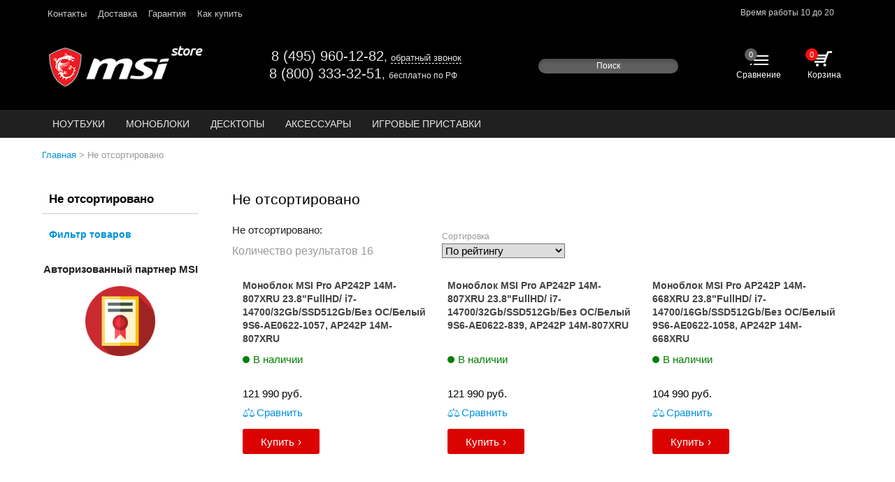

--- FILE ---
content_type: text/html; charset=UTF-8
request_url: https://msi-store.ru/ne-otsortirovano.html
body_size: 8087
content:
<!doctype html>
<html>
    <head>
		<meta http-equiv="Content-Type" content="text/html; charset=UTF-8" />  
	<title>Не отсортировано - MSI-Store</title>
	<meta name="description" content="Фирменный магазин MSI-Store.ru предлагает широкий ассортимент устройств по доступным ценам. Не отсортировано msi с доставкой по Москве и Московской области, а также по всей России. " />
	<meta name="viewport" content="width=device-width,initial-scale=1">
	<link rel="icon" type="image/png" href="favicon.png">
	<base href="https://msi-store.ru/"/>
    <meta name='yandex-verification' content='507b602e0f76b677' />
<meta name="mailru-verification" content="8c49dce9d5278d46" />
<meta name="google-site-verification" content="HJx_gS2kZHglhAmlVvW9c4oJBHuAsLrg7ZYT_61_agM" />
	<link rel="stylesheet" type="text/css" href="assets/site/js/fancybox/jquery.fancybox.css" media="screen" />
	<link rel="stylesheet" type="text/css" href="assets/site/main.css?v=46" media="all" />
	<link rel="stylesheet" type="text/css" href="assets/site/media.css?v=3" media="all" />
	<link rel="stylesheet" type="text/css" href="assets/site/js/owlcarousel/owl.carousel.css" media="all" />
	<link rel="stylesheet" type="text/css" href="assets/site/custom.css?v=4" media="all" />
	<link rel="stylesheet"  href="assets/site/js/fotorama/fotorama.css" >
	<script type="text/javascript" src="assets/site/js/jquery-1.11.3.min.js"></script>
	<link rel="canonical" href="https://msi-store.ru/ne-otsortirovano.html" />
<!-- Google Tag Manager -->
<script>(function(w,d,s,l,i){w[l]=w[l]||[];w[l].push({'gtm.start':
new Date().getTime(),event:'gtm.js'});var f=d.getElementsByTagName(s)[0],
j=d.createElement(s),dl=l!='dataLayer'?'&l='+l:'';j.async=true;j.src=
'https://www.googletagmanager.com/gtm.js?id='+i+dl;f.parentNode.insertBefore(j,f);
})(window,document,'script','dataLayer','GTM-T75GMFV');</script>
<!-- End Google Tag Manager -->
	
	<!--[if lt IE 9]>
		<script src="//html5shiv.googlecode.com/svn/trunk/html5.js"></script>
	<![endif]-->

<!-- Global site tag (gtag.js) - Google Ads: 704080877 --> <script async src="https://www.googletagmanager.com/gtag/js?id=AW-704080877"></script> <script> window.dataLayer = window.dataLayer || []; function gtag(){dataLayer.push(arguments);} gtag('js', new Date()); gtag('config', 'AW-704080877'); </script>

<!-- Event snippet for Покупка conversion page In your html page, add the snippet and call gtag_report_conversion when someone clicks on the chosen link or button. --> <script> function gtag_report_conversion(url,id) { var callback = function () { if (typeof(url) != 'undefined') { /*window.location = url;*/ } }; gtag('event', 'conversion', { 'send_to': 'AW-704080877/2EYeCK7n_a8BEO3X3c8C', 'transaction_id': id, 'event_callback': callback }); return false; } </script>
		
		<link rel="stylesheet" type="text/css" href="assets/snippets/eFilter/html/css/eFilter.css" />
	<link rel="stylesheet" type="text/css" href="assets/snippets/eFilter/html/css/slider.css" />

            <script defer type="text/javascript" src="/assets/snippets/compare/js/compare.js"></script>
            <script defer type="text/javascript">
                var cmp_config = {"limitProducts":8, "onlyThisParentId":false};
            </script>
        
</head>		
	<body id="pageId23607">
		<!-- Google Tag Manager (noscript) -->
<noscript><iframe src="https://www.googletagmanager.com/ns.html?id=GTM-T75GMFV"
height="0" width="0" style="display:none;visibility:hidden"></iframe></noscript>
<!-- End Google Tag Manager (noscript) -->
<header class="b-header new new2">
<div class="secondmenu">
<div class="wrap clearfix"><nav class="b-topmenu wcls">
	<ul class="topmenu"><li><a href="/kontakty.html">Контакты</a>
<li><a href="/dostavka.html">Доставка</a>
<li><a href="/garantiya.html">Гарантия</a>
<li class="last"><a href="/kak-kupit.html">Как купить</a>
</ul></li></nav>
<div class="b-time">Время работы 10 до 20 <!--<br class="visible-xs"> сб-вс 11 до 19--></div>
</div>
</div>
<div class="secondmenu mobile">
	<a href="tel:84959601282">8 (495) 960-12-82</a>, 
	<a href="tel:88003333251">8 (800) 333-32-51</a>, 
	<span class="htime">Время работы 10 до 20<!--<span>, сб-вс 11 до 19</span>--></span></div>
<div class="wrap clearfix">
<div class="hcont"><a class="a-logo" href="https://msi-store.ru/"> <img class="a-logo-img" src="assets/site/i/logo.png" alt="Официальный магазин MSI" /> </a><nav class="b-topmenu wcls mobile"><ul class="topmenu"><li><a href="/kontakty.html">Контакты</a>
<li><a href="/dostavka.html">Доставка</a>
<li><a href="/garantiya.html">Гарантия</a>
<li class="last"><a href="/kak-kupit.html">Как купить</a>
</ul></li></nav>
<div class="b-header-right htel">
<div class="b-phone">
<div>
	<a class="htel_800" href="tel:84959601282">8 (495) 960-12-82</a>, 
	<!--<span style="font-size: 70%;">отдел продаж &nbsp;&nbsp;&nbsp;&nbsp;&nbsp;&nbsp;&nbsp;</span>-->
	<a class="callback fancybox.ajax" href="callback">обратный звонок</a>
</div>
<div class="allru">
	<a class="htel_800" href="tel:88003333251">8 (800) 333-32-51</a>, 
	<span style="font-size: 70%;">бесплатно по РФ &nbsp;</span>
</div>
</div>
</div>
<div class="hicons">
<div class="hcart"><div id="shopCart" class="shop-cart shop-cart-top">
	<div id="cartInner" class="empty">
		<div id="cartEmpty" title="Корзина пуста" ><span class="cart-cnt">0</span></div>
	</div>
	
	<div class="hicons_title">Корзина</div>
</div>
</div>
<a href="/sravnenie.html" class="hcompare" onclick="return shkCompare.toCompareLink();">
	<div id="compare" title="Сравнить"><span id="skolko_vibrano" class="compare-cnt">0</span></div>
	<div class="hicons_title">Сравнение</div>
</a></div>
<div class="hbut_ur"><!--<div class="b-search wcls new new2">--><form action="search.html" method="get"><input id="fastSearch" class="i-search" name="txt" type="text" value="" placeholder="Поиск" /> <input class="but-search" type="submit" /></form><!--</div>--></div>
</div>
</div>
</header><nav class="b-mainmenu new">
<div class="wrap clearfix"><ul class="mainmenu wcls"><li id="mnMenu7"><a href="/noutbuki.html">Ноутбуки</a><ul ><li id="mnMenu25968"><a href="/noutbuki/content-creation.html">Создателям Контента</a></li>
<li id="mnMenu5518" class="last"><a href="/noutbuki/gamers.html">Игровые серии</a></li>
</ul></li>
<li id="mnMenu2838"><a href="/monobloki.html">Моноблоки</a></li>
<li id="mnMenu26079"><a href="/desktopy.html">Десктопы</a><ul ><li id="mnMenu23603"><a href="/desktopy/igrovye-pk.html">Игровые ПК</a></li>
<li id="mnMenu2851" class="last"><a href="/desktopy/mini-pk.html">Мини ПК - Неттопы</a></li>
</ul></li>
<li id="mnMenu5523"><a href="/aksessuary-notebooks.html">Аксессуары</a><ul ><li id="mnMenu26746"><a href="/aksessuary-notebooks/naushniki.html">Наушники</a></li>
<li id="mnMenu36022"><a href="/aksessuary-notebooks/gejmpady.html">Геймпады </a></li>
<li id="mnMenu26742" class="last"><a href="/aksessuary-notebooks/igrovye-myshi-msi.html">Игровые Мыши MSi</a></li>
</ul></li>
<li id="mnMenu36745" class="last"><a href="/igrovye-pristavki.html">Игровые приставки </a></li>
</ul>
	<nav class="b-resmenu">
		<ul class="resmenu">
			<li><a class="a-resico cat" title="Каталог" data-link=".mainmenu">Каталог</a></li>
			<li><a class="a-resico inf" title="Информация" data-link=".b-topmenu">Информация</a></li>
		</ul>
	</nav>
	</div>
</nav>
		<div class="b-page" >
		<div class="cont">
			<div class="cont-main-shad"></div>
			<div class="wrap mage-main">
				<div class="crumbBox"><span class="B_crumbBox"><span class="B_firstCrumb"><a class="B_homeCrumb" href="/" title="Фирменный магазин MSI Store">Главная</a></span>  >  <span class="B_lastCrumb"><span class="B_currentCrumb">Не отсортировано</span></span></span></div>
				<div class="two-columns">
					<aside class="col nav">
	
    <div class="block block-categories">
        <ul class="nav nav-list">
            <li class="nav-header">Не отсортировано</li>
            
        </ul>
    </div>
    <div class="block block-layered-nav" id="filterFormBlock">
        <span class="title">Фильтр товаров</span>
        
        
    </div>
	<div class="sertblock catalog">
<p>Авторизованный партнер MSI</p>
<a data-fancybox="images" href="/assets/images/sbig1024.jpg"><img src="/assets/images/ssmall128.png" width="100"></a>
</div>

</aside>
					<section class="col">
	<div id="message-container"></div>
	<div class="category-view">
		<div class="page-header">
			<div class="row-fluid">
				<div class="span8">
					<h1 class="headline-normal">
						Не отсортировано
					</h1>
				</div>
			</div>
		</div>
		<div class="row-fluid">
			<div class="span2 bl500">
				Не отсортировано:
			</div>
			<div class="span10">
				<!---->
				
			</div>
		</div>
		<div class="row-fluid">
			<div class="span4">
				<small class="product-list-result-qty">Количество&nbsp;результатов&nbsp;<span class="list-count">16</span></small>
			</div>
			<div class="span4 sorting-wrapper">
				<div class="sorting-title">Сортировка</div>
				<select class="set-sort">
					<option  value="menuindex:asc">По рейтингу</option><option  value="price:asc">от дешевых к дорогим</option><option  value="price:desc">от дорогих к дешевым</option>
				</select>

			</div>
		</div>
		<div id="eFiltr_results_wrapper">
			<div class="eFiltr_loader"></div>
			<div class="category-products" id="eFiltr_results">
				<div class="category-grid" id="categoryGrid">
					
					<div class="a-tov " >
	<i class="i-typ"></i>
	<div class="shop-stuff shk-item">
		<div class="shop-stuff-b">
			<a href="ne-otsortirovano/monoblok-msi-pro-ap242p-14m-807xru-238fullhd-i7-1470032gbssd512gbbez-osbelyy-9s6-ae0622-1057.html"><img class="shk-image" src="assets/cache/images/nophoto-250x250-893.png" alt=""  /></a>
			<div class="a-tov-bl770">
				<a href="ne-otsortirovano/monoblok-msi-pro-ap242p-14m-807xru-238fullhd-i7-1470032gbssd512gbbez-osbelyy-9s6-ae0622-1057.html" class="a-tov-tit l a-tov-tith" ><span class="l">Моноблок MSI Pro AP242P 14M-807XRU 23.8"FullHD/ i7-14700/32Gb/SSD512Gb/Без ОС/Белый  9S6-AE0622-1057, AP242P 14M-807XRU</span></a>
								
				<!--<div class="b-availab b2">
<i class="avail a1"></i><i class="avail a2"></i><i class="avail a3"></i><span class="b-availab_txt">В наличии</span>
</div>-->
				<div class="b-availab b2">
					<i class="avail a1"></i><span class="b-availab_txt">В наличии</span>
				</div>			

				<form action="ne-otsortirovano.html" method="post">
					<fieldset>
						<input type="hidden" name="shk-id" value="36775" />
						<input type="hidden" name="shk-name" value="Моноблок MSI Pro AP242P 14M-807XRU 23.8"FullHD/ i7-14700/32Gb/SSD512Gb/Без ОС/Белый  9S6-AE0622-1057" />
						<input type="hidden" name="shk-count" value="1" size="2" maxlength="3" />
						<div class="shs-price">
								
							<span class="shk-price">121 990</span> руб.
						</div>		
						<label for="compare36775" class="comp-check"><input type="checkbox" name="compare" id="compare36775" value="1" onclick="return shkCompare.toCompare(36775,23607,this)"  /><span>Сравнить</span></label>
						
						
						<button type="submit" class="shk-but">Купить</button>
						
						
					</fieldset>
				</form>	
			</div>
		</div>
	</div>
</div><div class="a-tov " >
	<i class="i-typ"></i>
	<div class="shop-stuff shk-item">
		<div class="shop-stuff-b">
			<a href="ne-otsortirovano/monoblok-msi-pro-ap242p-14m-807xru-238fullhd-i7-1470032gbssd512gbbez-osbelyy-9s6-ae0622-839.html"><img class="shk-image" src="assets/cache/images/nophoto-250x250-893.png" alt=""  /></a>
			<div class="a-tov-bl770">
				<a href="ne-otsortirovano/monoblok-msi-pro-ap242p-14m-807xru-238fullhd-i7-1470032gbssd512gbbez-osbelyy-9s6-ae0622-839.html" class="a-tov-tit l a-tov-tith" ><span class="l">Моноблок MSI Pro AP242P 14M-807XRU 23.8"FullHD/ i7-14700/32Gb/SSD512Gb/Без ОС/Белый  9S6-AE0622-839, AP242P 14M-807XRU</span></a>
								
				<!--<div class="b-availab b2">
<i class="avail a1"></i><i class="avail a2"></i><i class="avail a3"></i><span class="b-availab_txt">В наличии</span>
</div>-->
				<div class="b-availab b2">
					<i class="avail a1"></i><span class="b-availab_txt">В наличии</span>
				</div>			

				<form action="ne-otsortirovano.html" method="post">
					<fieldset>
						<input type="hidden" name="shk-id" value="36776" />
						<input type="hidden" name="shk-name" value="Моноблок MSI Pro AP242P 14M-807XRU 23.8"FullHD/ i7-14700/32Gb/SSD512Gb/Без ОС/Белый  9S6-AE0622-839" />
						<input type="hidden" name="shk-count" value="1" size="2" maxlength="3" />
						<div class="shs-price">
								
							<span class="shk-price">121 990</span> руб.
						</div>		
						<label for="compare36776" class="comp-check"><input type="checkbox" name="compare" id="compare36776" value="1" onclick="return shkCompare.toCompare(36776,23607,this)"  /><span>Сравнить</span></label>
						
						
						<button type="submit" class="shk-but">Купить</button>
						
						
					</fieldset>
				</form>	
			</div>
		</div>
	</div>
</div><div class="a-tov " >
	<i class="i-typ"></i>
	<div class="shop-stuff shk-item">
		<div class="shop-stuff-b">
			<a href="ne-otsortirovano/monoblok-msi-pro-ap242p-14m-668xru-238fullhd-i7-1470016gbssd512gbbez-osbelyy-9s6-ae0622-1058.html"><img class="shk-image" src="assets/cache/images/nophoto-250x250-893.png" alt=""  /></a>
			<div class="a-tov-bl770">
				<a href="ne-otsortirovano/monoblok-msi-pro-ap242p-14m-668xru-238fullhd-i7-1470016gbssd512gbbez-osbelyy-9s6-ae0622-1058.html" class="a-tov-tit l a-tov-tith" ><span class="l">Моноблок MSI Pro AP242P 14M-668XRU 23.8"FullHD/ i7-14700/16Gb/SSD512Gb/Без ОС/Белый  9S6-AE0622-1058, AP242P 14M-668XRU</span></a>
								
				<!--<div class="b-availab b2">
<i class="avail a1"></i><i class="avail a2"></i><i class="avail a3"></i><span class="b-availab_txt">В наличии</span>
</div>-->
				<div class="b-availab b2">
					<i class="avail a1"></i><span class="b-availab_txt">В наличии</span>
				</div>			

				<form action="ne-otsortirovano.html" method="post">
					<fieldset>
						<input type="hidden" name="shk-id" value="36777" />
						<input type="hidden" name="shk-name" value="Моноблок MSI Pro AP242P 14M-668XRU 23.8"FullHD/ i7-14700/16Gb/SSD512Gb/Без ОС/Белый  9S6-AE0622-1058" />
						<input type="hidden" name="shk-count" value="1" size="2" maxlength="3" />
						<div class="shs-price">
								
							<span class="shk-price">104 990</span> руб.
						</div>		
						<label for="compare36777" class="comp-check"><input type="checkbox" name="compare" id="compare36777" value="1" onclick="return shkCompare.toCompare(36777,23607,this)"  /><span>Сравнить</span></label>
						
						
						<button type="submit" class="shk-but">Купить</button>
						
						
					</fieldset>
				</form>	
			</div>
		</div>
	</div>
</div><div class="a-tov " >
	<i class="i-typ"></i>
	<div class="shop-stuff shk-item">
		<div class="shop-stuff-b">
			<a href="ne-otsortirovano/monoblok-msi-modern-am272p-1m-685xru-27-fhdcore-7-150u32gb1tb-ssdintel-uhdbez-os-belyy-9s6-af8232-1403.html"><img class="shk-image" src="assets/cache/images/nophoto-250x250-893.png" alt=""  /></a>
			<div class="a-tov-bl770">
				<a href="ne-otsortirovano/monoblok-msi-modern-am272p-1m-685xru-27-fhdcore-7-150u32gb1tb-ssdintel-uhdbez-os-belyy-9s6-af8232-1403.html" class="a-tov-tit l a-tov-tith" ><span class="l">Моноблок MSI Modern AM272P 1M-685XRU 27" FHD/Core 7-150U/32Gb/1TB SSD/Intel UHD/Без ОС, Белый, 9S6-AF8232-1403, AM272P 1M-685XRU</span></a>
								
				<!--<div class="b-availab b2">
<i class="avail a1"></i><i class="avail a2"></i><i class="avail a3"></i><span class="b-availab_txt">В наличии</span>
</div>-->
				<div class="b-availab b2">
					<i class="avail a1"></i><span class="b-availab_txt">В наличии</span>
				</div>			

				<form action="ne-otsortirovano.html" method="post">
					<fieldset>
						<input type="hidden" name="shk-id" value="36781" />
						<input type="hidden" name="shk-name" value="Моноблок MSI Modern AM272P 1M-685XRU 27" FHD/Core 7-150U/32Gb/1TB SSD/Intel UHD/Без ОС, Белый, 9S6-AF8232-1403" />
						<input type="hidden" name="shk-count" value="1" size="2" maxlength="3" />
						<div class="shs-price">
								
							<span class="shk-price">120 990</span> руб.
						</div>		
						<label for="compare36781" class="comp-check"><input type="checkbox" name="compare" id="compare36781" value="1" onclick="return shkCompare.toCompare(36781,23607,this)"  /><span>Сравнить</span></label>
						
						
						<button type="submit" class="shk-but">Купить</button>
						
						
					</fieldset>
				</form>	
			</div>
		</div>
	</div>
</div><div class="a-tov " >
	<i class="i-typ"></i>
	<div class="shop-stuff shk-item">
		<div class="shop-stuff-b">
			<a href="ne-otsortirovano/monoblok-msi-modern-am242p-1m-1020xru-238-fhdcore-7-150u16gb512gb-ssdbez-os-belyy-9s6-ae0722-1465.html"><img class="shk-image" src="assets/cache/images/nophoto-250x250-893.png" alt=""  /></a>
			<div class="a-tov-bl770">
				<a href="ne-otsortirovano/monoblok-msi-modern-am242p-1m-1020xru-238-fhdcore-7-150u16gb512gb-ssdbez-os-belyy-9s6-ae0722-1465.html" class="a-tov-tit l a-tov-tith" ><span class="l">Моноблок MSI Modern AM242P 1M-1020XRU 23.8" FHD/Core 7-150U/16Gb/512Gb SSD/Без ОС, Белый, 9S6-AE0722-1465, AM242P 1M-1020XRU</span></a>
								
				<!--<div class="b-availab b2">
<i class="avail a1"></i><i class="avail a2"></i><i class="avail a3"></i><span class="b-availab_txt">В наличии</span>
</div>-->
				<div class="b-availab b2">
					<i class="avail a1"></i><span class="b-availab_txt">В наличии</span>
				</div>			

				<form action="ne-otsortirovano.html" method="post">
					<fieldset>
						<input type="hidden" name="shk-id" value="36784" />
						<input type="hidden" name="shk-name" value="Моноблок MSI Modern AM242P 1M-1020XRU 23.8" FHD/Core 7-150U/16Gb/512Gb SSD/Без ОС, Белый, 9S6-AE0722-1465" />
						<input type="hidden" name="shk-count" value="1" size="2" maxlength="3" />
						<div class="shs-price">
								
							<span class="shk-price">87 990</span> руб.
						</div>		
						<label for="compare36784" class="comp-check"><input type="checkbox" name="compare" id="compare36784" value="1" onclick="return shkCompare.toCompare(36784,23607,this)"  /><span>Сравнить</span></label>
						
						
						<button type="submit" class="shk-but">Купить</button>
						
						
					</fieldset>
				</form>	
			</div>
		</div>
	</div>
</div><div class="a-tov " >
	<i class="i-typ"></i>
	<div class="shop-stuff shk-item">
		<div class="shop-stuff-b">
			<a href="ne-otsortirovano/noutbuk-msi-katana-17-b13vek-1611xru-173-fhd-intel-i5-13420h-16gb-ddr5-1tb-ssd-rtx4050-6gb-bez-os-chernyy-pn-9s7-17l541-1611.html"><img class="shk-image" src="assets/cache/images/nophoto-250x250-893.png" alt=""  /></a>
			<div class="a-tov-bl770">
				<a href="ne-otsortirovano/noutbuk-msi-katana-17-b13vek-1611xru-173-fhd-intel-i5-13420h-16gb-ddr5-1tb-ssd-rtx4050-6gb-bez-os-chernyy-pn-9s7-17l541-1611.html" class="a-tov-tit l a-tov-tith" ><span class="l">Ноутбук MSI KATANA 17 B13VEK-1611XRU 17.3" FHD, Intel i5-13420H, 16GB DDR5, 1TB  SSD, RTX4050 6GB, Без ОС,  Черный P/N 9S7-17L541-1611, B13VEK-1611XRU</span></a>
								
				<!--<div class="b-availab b2">
<i class="avail a1"></i><i class="avail a2"></i><i class="avail a3"></i><span class="b-availab_txt">В наличии</span>
</div>-->
				<div class="b-availab b2">
					<i class="avail a1"></i><span class="b-availab_txt">В наличии</span>
				</div>			

				<form action="ne-otsortirovano.html" method="post">
					<fieldset>
						<input type="hidden" name="shk-id" value="36789" />
						<input type="hidden" name="shk-name" value="Ноутбук MSI KATANA 17 B13VEK-1611XRU 17.3" FHD, Intel i5-13420H, 16GB DDR5, 1TB  SSD, RTX4050 6GB, Без ОС,  Черный P/N 9S7-17L541-1611" />
						<input type="hidden" name="shk-count" value="1" size="2" maxlength="3" />
						<div class="shs-price">
								
							<span class="shk-price">105 990</span> руб.
						</div>		
						<label for="compare36789" class="comp-check"><input type="checkbox" name="compare" id="compare36789" value="1" onclick="return shkCompare.toCompare(36789,23607,this)"  /><span>Сравнить</span></label>
						
						
						<button type="submit" class="shk-but">Купить</button>
						
						
					</fieldset>
				</form>	
			</div>
		</div>
	</div>
</div><div class="a-tov " >
	<i class="i-typ"></i>
	<div class="shop-stuff shk-item">
		<div class="shop-stuff-b">
			<a href="ne-otsortirovano/monoblok-msi-modern-am242p-12m-1493xru-238-fhdi5-1235u16gb1tb-ssdintel-iris-xe-bez-os-chernyy-pn-9s6-ae0711-1493.html"><img class="shk-image" src="assets/cache/images/nophoto-250x250-893.png" alt=""  /></a>
			<div class="a-tov-bl770">
				<a href="ne-otsortirovano/monoblok-msi-modern-am242p-12m-1493xru-238-fhdi5-1235u16gb1tb-ssdintel-iris-xe-bez-os-chernyy-pn-9s6-ae0711-1493.html" class="a-tov-tit l a-tov-tith" ><span class="l">Моноблок MSI Modern AM242P 12M-1493XRU 23.8" FHD/i5-1235U/16Gb/1Tb SSD/Intel Iris Xe /Без ОС, Черный P/N 9S6-AE0711-1493, AM242P 12M-1493XRU</span></a>
								
				<!--<div class="b-availab b2">
<i class="avail a1"></i><i class="avail a2"></i><i class="avail a3"></i><span class="b-availab_txt">В наличии</span>
</div>-->
				<div class="b-availab b2">
					<i class="avail a1"></i><span class="b-availab_txt">В наличии</span>
				</div>			

				<form action="ne-otsortirovano.html" method="post">
					<fieldset>
						<input type="hidden" name="shk-id" value="36699" />
						<input type="hidden" name="shk-name" value="Моноблок MSI Modern AM242P 12M-1493XRU 23.8" FHD/i5-1235U/16Gb/1Tb SSD/Intel Iris Xe /Без ОС, Черный P/N 9S6-AE0711-1493" />
						<input type="hidden" name="shk-count" value="1" size="2" maxlength="3" />
						<div class="shs-price">
								
							<span class="shk-price">69 990</span> руб.
						</div>		
						<label for="compare36699" class="comp-check"><input type="checkbox" name="compare" id="compare36699" value="1" onclick="return shkCompare.toCompare(36699,23607,this)"  /><span>Сравнить</span></label>
						
						
						<button type="submit" class="shk-but">Купить</button>
						
						
					</fieldset>
				</form>	
			</div>
		</div>
	</div>
</div><div class="a-tov " >
	<i class="i-typ"></i>
	<div class="shop-stuff shk-item">
		<div class="shop-stuff-b">
			<a href="ne-otsortirovano/noutbuk-msi-modern-14-f1mg-485xru-14-1920x1080intel-5-120u16gbssd-512gbintel-iris-xebez-os-seryy-9s7-14s111-485.html"><img class="shk-image" src="assets/cache/images/nophoto-250x250-893.png" alt=""  /></a>
			<div class="a-tov-bl770">
				<a href="ne-otsortirovano/noutbuk-msi-modern-14-f1mg-485xru-14-1920x1080intel-5-120u16gbssd-512gbintel-iris-xebez-os-seryy-9s7-14s111-485.html" class="a-tov-tit l a-tov-tith" ><span class="l">Ноутбук MSI Modern 14 F1MG-485XRU 14" 1920x1080/Intel 5-120U/16Gb/SSD 512Gb/Intel Iris Xe/Без ОС, Серый 9S7-14S111-485, F1MG-485XRU</span></a>
								
				<!--<div class="b-availab b2">
<i class="avail a1"></i><i class="avail a2"></i><i class="avail a3"></i><span class="b-availab_txt">В наличии</span>
</div>-->
				<div class="b-availab b2">
					<i class="avail a1"></i><span class="b-availab_txt">В наличии</span>
				</div>			

				<form action="ne-otsortirovano.html" method="post">
					<fieldset>
						<input type="hidden" name="shk-id" value="36729" />
						<input type="hidden" name="shk-name" value="Ноутбук MSI Modern 14 F1MG-485XRU 14" 1920x1080/Intel 5-120U/16Gb/SSD 512Gb/Intel Iris Xe/Без ОС, Серый 9S7-14S111-485" />
						<input type="hidden" name="shk-count" value="1" size="2" maxlength="3" />
						<div class="shs-price">
								
							<span class="shk-price">56 990</span> руб.
						</div>		
						<label for="compare36729" class="comp-check"><input type="checkbox" name="compare" id="compare36729" value="1" onclick="return shkCompare.toCompare(36729,23607,this)"  /><span>Сравнить</span></label>
						
						
						<button type="submit" class="shk-but">Купить</button>
						
						
					</fieldset>
				</form>	
			</div>
		</div>
	</div>
</div><div class="a-tov " >
	<i class="i-typ"></i>
	<div class="shop-stuff shk-item">
		<div class="shop-stuff-b">
			<a href="ne-otsortirovano/noutbuk-msi-prestige-14-ai-evo-c2vmg-044ru-14oled2880x1800-ntel-ultra-7-258v-lpddr5-32gb-1tb-ssd-iris-arc-win11pro-seryy-pn-9s7-14n321-044.html"><img class="shk-image" src="assets/cache/images/nophoto-250x250-893.png" alt=""  /></a>
			<div class="a-tov-bl770">
				<a href="ne-otsortirovano/noutbuk-msi-prestige-14-ai-evo-c2vmg-044ru-14oled2880x1800-ntel-ultra-7-258v-lpddr5-32gb-1tb-ssd-iris-arc-win11pro-seryy-pn-9s7-14n321-044.html" class="a-tov-tit l a-tov-tith" ><span class="l">Ноутбук MSI Prestige 14 AI+ Evo C2VMG-044RU 14"OLED(2880x1800)  ntel Ultra 7-258V, LPDDR5 32GB, 1TB SSD, Iris ARC, Win11Pro, Серый P/N 9S7-14N321-044, C2VMG-044RU</span></a>
								
				<!--<div class="b-availab b2">
<i class="avail a1"></i><i class="avail a2"></i><i class="avail a3"></i><span class="b-availab_txt">В наличии</span>
</div>-->
				<div class="b-availab b2">
					<i class="avail a1"></i><span class="b-availab_txt">В наличии</span>
				</div>			

				<form action="ne-otsortirovano.html" method="post">
					<fieldset>
						<input type="hidden" name="shk-id" value="36748" />
						<input type="hidden" name="shk-name" value="Ноутбук MSI Prestige 14 AI+ Evo C2VMG-044RU 14"OLED(2880x1800)  ntel Ultra 7-258V, LPDDR5 32GB, 1TB SSD, Iris ARC, Win11Pro, Серый P/N 9S7-14N321-044" />
						<input type="hidden" name="shk-count" value="1" size="2" maxlength="3" />
						<div class="shs-price">
								
							<span class="shk-price">179 990</span> руб.
						</div>		
						<label for="compare36748" class="comp-check"><input type="checkbox" name="compare" id="compare36748" value="1" onclick="return shkCompare.toCompare(36748,23607,this)"  /><span>Сравнить</span></label>
						
						
						<button type="submit" class="shk-but">Купить</button>
						
						
					</fieldset>
				</form>	
			</div>
		</div>
	</div>
</div><div class="a-tov " >
	<i class="i-typ"></i>
	<div class="shop-stuff shk-item">
		<div class="shop-stuff-b">
			<a href="ne-otsortirovano/noutbuk-msi-modern-15-f1mg-875xru-156-1920x1080intel-5-120u16gbssd-1tbintel-iris-xebez-os-serebristyy-9s7-15s112-875.html"><img class="shk-image" src="assets/cache/images/nophoto-250x250-893.png" alt=""  /></a>
			<div class="a-tov-bl770">
				<a href="ne-otsortirovano/noutbuk-msi-modern-15-f1mg-875xru-156-1920x1080intel-5-120u16gbssd-1tbintel-iris-xebez-os-serebristyy-9s7-15s112-875.html" class="a-tov-tit l a-tov-tith" ><span class="l">Ноутбук MSI Modern 15 F1MG-875XRU 15.6" 1920x1080/Intel 5-120U/16Gb/SSD 1Tb/Intel Iris Xe/Без ОС, Серебристый 9S7-15S112-875, F1MG-875XRU</span></a>
								
				<!--<div class="b-availab b2">
<i class="avail a1"></i><i class="avail a2"></i><i class="avail a3"></i><span class="b-availab_txt">В наличии</span>
</div>-->
				<div class="b-availab b2">
					<i class="avail a1"></i><span class="b-availab_txt">В наличии</span>
				</div>			

				<form action="ne-otsortirovano.html" method="post">
					<fieldset>
						<input type="hidden" name="shk-id" value="36749" />
						<input type="hidden" name="shk-name" value="Ноутбук MSI Modern 15 F1MG-875XRU 15.6" 1920x1080/Intel 5-120U/16Gb/SSD 1Tb/Intel Iris Xe/Без ОС, Серебристый 9S7-15S112-875" />
						<input type="hidden" name="shk-count" value="1" size="2" maxlength="3" />
						<div class="shs-price">
								
							<span class="shk-price">59 990</span> руб.
						</div>		
						<label for="compare36749" class="comp-check"><input type="checkbox" name="compare" id="compare36749" value="1" onclick="return shkCompare.toCompare(36749,23607,this)"  /><span>Сравнить</span></label>
						
						
						<button type="submit" class="shk-but">Купить</button>
						
						
					</fieldset>
				</form>	
			</div>
		</div>
	</div>
</div><div class="a-tov " >
	<i class="i-typ"></i>
	<div class="shop-stuff shk-item">
		<div class="shop-stuff-b">
			<a href="ne-otsortirovano/noutbuk-msi-modern-14-f1mg-656ru-14-1920x1080intel-7-150u16gbssd-512gbintel-iris-xewin11pro-seryy-9s7-14s111-656.html"><img class="shk-image" src="assets/cache/images/nophoto-250x250-893.png" alt=""  /></a>
			<div class="a-tov-bl770">
				<a href="ne-otsortirovano/noutbuk-msi-modern-14-f1mg-656ru-14-1920x1080intel-7-150u16gbssd-512gbintel-iris-xewin11pro-seryy-9s7-14s111-656.html" class="a-tov-tit l a-tov-tith" ><span class="l">Ноутбук MSI Modern 14 F1MG-656RU 14" 1920x1080/Intel 7-150U/16Gb/SSD 512Gb/Intel Iris Xe/Win11PRO, Серый 9S7-14S111-656, F1MG-656RU</span></a>
								
				<!--<div class="b-availab b2">
<i class="avail a1"></i><i class="avail a2"></i><i class="avail a3"></i><span class="b-availab_txt">В наличии</span>
</div>-->
				<div class="b-availab b2">
					<i class="avail a1"></i><span class="b-availab_txt">В наличии</span>
				</div>			

				<form action="ne-otsortirovano.html" method="post">
					<fieldset>
						<input type="hidden" name="shk-id" value="36750" />
						<input type="hidden" name="shk-name" value="Ноутбук MSI Modern 14 F1MG-656RU 14" 1920x1080/Intel 7-150U/16Gb/SSD 512Gb/Intel Iris Xe/Win11PRO, Серый 9S7-14S111-656" />
						<input type="hidden" name="shk-count" value="1" size="2" maxlength="3" />
						<div class="shs-price">
								
							<span class="shk-price">82 990</span> руб.
						</div>		
						<label for="compare36750" class="comp-check"><input type="checkbox" name="compare" id="compare36750" value="1" onclick="return shkCompare.toCompare(36750,23607,this)"  /><span>Сравнить</span></label>
						
						
						<button type="submit" class="shk-but">Купить</button>
						
						
					</fieldset>
				</form>	
			</div>
		</div>
	</div>
</div><div class="a-tov " >
	<i class="i-typ"></i>
	<div class="shop-stuff shk-item">
		<div class="shop-stuff-b">
			<a href="ne-otsortirovano/noutbuk-msi-modern-14-f1mg-499xru-14-1920x1080intel-5-120u16gbssd-512gbintel-iris-xewin11pro-seryy-9s7-14s111-499.html"><img class="shk-image" src="assets/cache/images/nophoto-250x250-893.png" alt=""  /></a>
			<div class="a-tov-bl770">
				<a href="ne-otsortirovano/noutbuk-msi-modern-14-f1mg-499xru-14-1920x1080intel-5-120u16gbssd-512gbintel-iris-xewin11pro-seryy-9s7-14s111-499.html" class="a-tov-tit l a-tov-tith" ><span class="l">Ноутбук MSI Modern 14 F1MG-499XRU 14" 1920x1080/Intel 5-120U/16Gb/SSD 512Gb/Intel Iris Xe/Win11PRO, Серый 9S7-14S111-499, F1MG-499XRU</span></a>
								
				<!--<div class="b-availab b2">
<i class="avail a1"></i><i class="avail a2"></i><i class="avail a3"></i><span class="b-availab_txt">В наличии</span>
</div>-->
				<div class="b-availab b2">
					<i class="avail a1"></i><span class="b-availab_txt">В наличии</span>
				</div>			

				<form action="ne-otsortirovano.html" method="post">
					<fieldset>
						<input type="hidden" name="shk-id" value="36755" />
						<input type="hidden" name="shk-name" value="Ноутбук MSI Modern 14 F1MG-499XRU 14" 1920x1080/Intel 5-120U/16Gb/SSD 512Gb/Intel Iris Xe/Win11PRO, Серый 9S7-14S111-499" />
						<input type="hidden" name="shk-count" value="1" size="2" maxlength="3" />
						<div class="shs-price">
								
							<span class="shk-price">73 990</span> руб.
						</div>		
						<label for="compare36755" class="comp-check"><input type="checkbox" name="compare" id="compare36755" value="1" onclick="return shkCompare.toCompare(36755,23607,this)"  /><span>Сравнить</span></label>
						
						
						<button type="submit" class="shk-but">Купить</button>
						
						
					</fieldset>
				</form>	
			</div>
		</div>
	</div>
</div><div class="a-tov " >
	<i class="i-typ"></i>
	<div class="shop-stuff shk-item">
		<div class="shop-stuff-b">
			<a href="ne-otsortirovano/noutbuk-msi-modern-14-f1mg-484xru-14-1920x1080intel-7-150u16gbssd-512gbintel-iris-xebez-os-seryy-9s7-14s111-484.html"><img class="shk-image" src="assets/cache/images/nophoto-250x250-893.png" alt=""  /></a>
			<div class="a-tov-bl770">
				<a href="ne-otsortirovano/noutbuk-msi-modern-14-f1mg-484xru-14-1920x1080intel-7-150u16gbssd-512gbintel-iris-xebez-os-seryy-9s7-14s111-484.html" class="a-tov-tit l a-tov-tith" ><span class="l">Ноутбук MSI Modern 14 F1MG-484XRU 14" 1920x1080/Intel 7-150U/16Gb/SSD 512Gb/Intel Iris Xe/Без ОС, Серый 9S7-14S111-484, F1MG-484XRU</span></a>
								
				<!--<div class="b-availab b2">
<i class="avail a1"></i><i class="avail a2"></i><i class="avail a3"></i><span class="b-availab_txt">В наличии</span>
</div>-->
				<div class="b-availab b2">
					<i class="avail a1"></i><span class="b-availab_txt">В наличии</span>
				</div>			

				<form action="ne-otsortirovano.html" method="post">
					<fieldset>
						<input type="hidden" name="shk-id" value="36756" />
						<input type="hidden" name="shk-name" value="Ноутбук MSI Modern 14 F1MG-484XRU 14" 1920x1080/Intel 7-150U/16Gb/SSD 512Gb/Intel Iris Xe/Без ОС, Серый 9S7-14S111-484" />
						<input type="hidden" name="shk-count" value="1" size="2" maxlength="3" />
						<div class="shs-price">
								
							<span class="shk-price">65 990</span> руб.
						</div>		
						<label for="compare36756" class="comp-check"><input type="checkbox" name="compare" id="compare36756" value="1" onclick="return shkCompare.toCompare(36756,23607,this)"  /><span>Сравнить</span></label>
						
						
						<button type="submit" class="shk-but">Купить</button>
						
						
					</fieldset>
				</form>	
			</div>
		</div>
	</div>
</div><div class="a-tov " >
	<i class="i-typ"></i>
	<div class="shop-stuff shk-item">
		<div class="shop-stuff-b">
			<a href="ne-otsortirovano/monoblok-msi-pro-ap272p-14m-614xru-27fullhdi7-1470016gbssd1tb-bez-os-belyy-9s6-af8322-1059.html"><img class="shk-image" src="assets/cache/images/nophoto-250x250-893.png" alt=""  /></a>
			<div class="a-tov-bl770">
				<a href="ne-otsortirovano/monoblok-msi-pro-ap272p-14m-614xru-27fullhdi7-1470016gbssd1tb-bez-os-belyy-9s6-af8322-1059.html" class="a-tov-tit l a-tov-tith" ><span class="l">Моноблок MSI Pro AP272P 14M-614XRU 27"FullHD/i7-14700/16Gb/SSD1Tb/ Без ОС Белый, 9S6-AF8322-1059, </span></a>
								
				<!--<div class="b-availab b2">
<i class="avail a1"></i><i class="avail a2"></i><i class="avail a3"></i><span class="b-availab_txt">В наличии</span>
</div>-->
				<div class="b-availab b2">
					<i class="avail a1"></i><span class="b-availab_txt">В наличии</span>
				</div>			

				<form action="ne-otsortirovano.html" method="post">
					<fieldset>
						<input type="hidden" name="shk-id" value="36774" />
						<input type="hidden" name="shk-name" value="Моноблок MSI Pro AP272P 14M-614XRU 27"FullHD/i7-14700/16Gb/SSD1Tb/ Без ОС Белый, 9S6-AF8322-1059" />
						<input type="hidden" name="shk-count" value="1" size="2" maxlength="3" />
						<div class="shs-price">
								
							<span class="shk-price">118 990</span> руб.
						</div>		
						<label for="compare36774" class="comp-check"><input type="checkbox" name="compare" id="compare36774" value="1" onclick="return shkCompare.toCompare(36774,23607,this)"  /><span>Сравнить</span></label>
						
						
						<button type="submit" class="shk-but">Купить</button>
						
						
					</fieldset>
				</form>	
			</div>
		</div>
	</div>
</div><div class="a-tov " >
	<i class="i-typ"></i>
	<div class="shop-stuff shk-item">
		<div class="shop-stuff-b">
			<a href="ne-otsortirovano/monoblok-msi-pro-ap242p-14m-654xru-238fhdi5-1440016gbssd-512gbintel-uhd-graphicsbez-os-chernyy-9s6-ae0621-822.html"><img class="shk-image" src="assets/cache/images/nophoto-250x250-893.png" alt=""  /></a>
			<div class="a-tov-bl770">
				<a href="ne-otsortirovano/monoblok-msi-pro-ap242p-14m-654xru-238fhdi5-1440016gbssd-512gbintel-uhd-graphicsbez-os-chernyy-9s6-ae0621-822.html" class="a-tov-tit l a-tov-tith" ><span class="l">Моноблок MSI PRO AP242P 14M-654XRU 23.8"FHD/i5-14400/16Gb/SSD 512Gb/Intel UHD Graphics/Без ОС, Черный 9S6-AE0621-822, AP242P 14M-654XRU</span></a>
								
				<!--<div class="b-availab b2">
<i class="avail a1"></i><i class="avail a2"></i><i class="avail a3"></i><span class="b-availab_txt">В наличии</span>
</div>-->
				<div class="b-availab b2">
					<i class="avail a1"></i><span class="b-availab_txt">В наличии</span>
				</div>			

				<form action="ne-otsortirovano.html" method="post">
					<fieldset>
						<input type="hidden" name="shk-id" value="36780" />
						<input type="hidden" name="shk-name" value="Моноблок MSI PRO AP242P 14M-654XRU 23.8"FHD/i5-14400/16Gb/SSD 512Gb/Intel UHD Graphics/Без ОС, Черный 9S6-AE0621-822" />
						<input type="hidden" name="shk-count" value="1" size="2" maxlength="3" />
						<div class="shs-price">
								
							<span class="shk-price">79 990</span> руб.
						</div>		
						<label for="compare36780" class="comp-check"><input type="checkbox" name="compare" id="compare36780" value="1" onclick="return shkCompare.toCompare(36780,23607,this)"  /><span>Сравнить</span></label>
						
						
						<button type="submit" class="shk-but">Купить</button>
						
						
					</fieldset>
				</form>	
			</div>
		</div>
	</div>
</div><div class="a-tov " >
	<i class="i-typ"></i>
	<div class="shop-stuff shk-item">
		<div class="shop-stuff-b">
			<a href="ne-otsortirovano/noutbuk-msi-cyborg-15-b13wgkg-695xru-156-fhd-intel-i7-13620h-32gb-ddr5-1tb-ssd-rtx5070-8gb-bez-os-chernyy-pn-9s7-15q342-695.html"><img class="shk-image" src="assets/cache/images/nophoto-250x250-893.png" alt=""  /></a>
			<div class="a-tov-bl770">
				<a href="ne-otsortirovano/noutbuk-msi-cyborg-15-b13wgkg-695xru-156-fhd-intel-i7-13620h-32gb-ddr5-1tb-ssd-rtx5070-8gb-bez-os-chernyy-pn-9s7-15q342-695.html" class="a-tov-tit l a-tov-tith" ><span class="l">Ноутбук MSI CYBORG 15 B13WGKG-695XRU 15.6" FHD, Intel i7-13620H, 32GB DDR5, 1TB  SSD, RTX5070 8GB, Без ОС,  Черный P/N 9S7-15Q342-695, B13WGKG-695XRU</span></a>
								
				<!--<div class="b-availab b2">
<i class="avail a1"></i><i class="avail a2"></i><i class="avail a3"></i><span class="b-availab_txt">В наличии</span>
</div>-->
				<div class="b-availab b2">
					<i class="avail a1"></i><span class="b-availab_txt">В наличии</span>
				</div>			

				<form action="ne-otsortirovano.html" method="post">
					<fieldset>
						<input type="hidden" name="shk-id" value="36761" />
						<input type="hidden" name="shk-name" value="Ноутбук MSI CYBORG 15 B13WGKG-695XRU 15.6" FHD, Intel i7-13620H, 32GB DDR5, 1TB  SSD, RTX5070 8GB, Без ОС,  Черный P/N 9S7-15Q342-695" />
						<input type="hidden" name="shk-count" value="1" size="2" maxlength="3" />
						<div class="shs-price">
								
							<span class="shk-price">159 990</span> руб.
						</div>		
						<label for="compare36761" class="comp-check"><input type="checkbox" name="compare" id="compare36761" value="1" onclick="return shkCompare.toCompare(36761,23607,this)"  /><span>Сравнить</span></label>
						
						
						<button type="submit" class="shk-but">Купить</button>
						
						
					</fieldset>
				</form>	
			</div>
		</div>
	</div>
</div>
					
					
				</div>
				<div class="clear"></div>
				<br/>
				<div id="categoryProductsPage">
					
				</div>
			</div>
		</div>
		<div class="toolbar-bottom">
		</div>
		<div class="row-fluid">
			
		</div>
		
	</div>
</section>
				</div>

				

			</div>
			
		</div>			
			<div id="rasp"></div>		
		</div>	
		<footer class="b-footer">
<div class="wrap"><nav class="b-footmenu"><div class="row"><div class="col-xs-6 col-sm-3"><div class="bot-menu-tit">О нас</div><ul ><li><a href="/about.html"  >О MSI</a></li>
<li class="last"><a href="/about/o-nas.html"  >О нас</a></li>
</ul></div>
<div class="col-xs-6 col-sm-3"><div class="bot-menu-tit">Поддержка</div><ul ><li><a href="/podderzhka/faq.html"  >FAQ</a></li>
<li><a href="/podderzhka/pravila-oplaty.html"  >Правила оплаты</a></li>
<li class="last"><a href="/podderzhka/pravila-vozvrata.html"  >Правила возврата</a></li>
</ul></div>
<div class="col-xs-6 col-sm-3"><div class="bot-menu-tit">Соглашения</div><ul ><li><a href="/soglasheniya/soglasheniya1.html"  >Соглашения</a></li>
<li class="last"><a href="/soglasheniya/konfidencialnost.html"  >Конфиденциальность </a></li>
</ul></div>
 <div class="col-xs-6 col-sm-3"><a href="https://clck.yandex.ru/redir/dtype=stred/pid=47/cid=73582/path=static.150x101/*https://market.yandex.ru/shop--onlain-msi-store/595367/reviews/add"> <img src="https://clck.yandex.ru/redir/dtype=stred/pid=47/cid=73581/path=static.150x101/*https://img.yandex.net/market/informer1.png" border="0" alt="Оцените качество магазина MSI Store на Яндекс.Маркете." /> </a></div> </div></nav>
<div class="row">
<div class="col-lg-12 col-xs-12 prinimaem">
<p>Принимаем к оплате:</p>
<img style="height: 25px; float: left;" src="assets/images/logo/paykeeper2.png" alt="Paykeeper" /></div>
<div class="col-lg-12 col-xs-12 copywrite">
<p>&copy; 2025, MSI Store</p>
<p>&copy; ООО "Е-Шоп", ИНН 7727692646</p>
<a href="sitemap.html">Карта сайта</a>&nbsp;|&nbsp;<a href="https://to-start.ru" target="_blank" rel="noopener">To-Start</a>: поддержка сайта</div>
<div class="col-lg-12 col-xs-12 worktime">
<p style="font-weight: bold;">Время работы</p>
пн-вс 10:00 до 20:00</div>
<script src="//code.jivo.ru/widget/sm0RWsR89J" async></script>
</div>
</div>
</footer>
		<link defer rel="stylesheet" type="text/css" href="assets/site/js/fancybox/jquery.fancybox.css" media="screen" />
<link defer rel="stylesheet"  href="assets/site/js/fotorama/fotorama.css" >
<script type="text/javascript" src="assets/site/js/modernizr.custom.js"></script>
<script type="text/javascript" src="assets/site/js/fancybox/jquery.fancybox.pack.js"></script>
<script type="text/javascript" src="assets/site/js/jquery.bxslider.min.js"></script>
<script defer type="text/javascript" src="assets/site/js/fotorama/fotorama.js"></script>
<script type="text/javascript" src="assets/site/js/jquery.autocomplete.js"></script>
<script type="text/javascript" src="assets/site/js/owl.carousel.min.js"></script>
<script defer type="text/javascript" src="assets/site/js/main.js?v=6"></script>
<script defer type="text/javascript" src="assets/site/js/custom.js?v=32"></script>

<!--
	0,0316 s – время на запросы к базе данных<br>
	72 – запросов к базе данных<br>
	0,1439 s – время на работу PHP скриптов<br>
	0,1755 s – общее время на генерацию страницы<br>
	database – источник содержимого (база или кэш)<br>
-->
<script>
	$('[data-fancybox]').fancybox({
	protect: true
});
</script>
    	<script type="text/javascript" src="assets/snippets/eFilter/html/js/jquery-ui.min.js"></script>
	<script type="text/javascript" src="assets/snippets/eFilter/html/js/jquery.ui.touch-punch.min.js"></script>
<script>var eFiltrAjax = "1";</script>
<script>var eFiltrAutoSubmit = "1";</script>
	<script type="text/javascript" src="assets/snippets/eFilter/html/js/eFilter.js"></script>

	<script defer type="text/javascript">
	<!--
      var site_url = 'https://msi-store.ru/';
      var shkOptions = {
         stuffCont: 'div.shk-item',
         lang: 'russian-UTF8',
         currency: 'руб.',
         orderFormPage: '/',
         cartTpl: ['shopCartmini','shopCartRowMini',''],
         priceTV: 'price',
	 changePrice: true,
	 noCounter: true,
	 flyToCart: 'nofly'
	};
      jQuery(document).ready(function(){
        jQuery(shkOptions.stuffCont).shopkeeper();
      });
	//-->
	</script>
    <script defer src="https://msi-store.ru/assets/snippets/shopkeeper/lang/russian-UTF8.js" type="text/javascript"></script>
    <script defer src="https://msi-store.ru/assets/snippets/shopkeeper/js/jquery.livequery.js" type="text/javascript"></script>
    <script defer src="https://msi-store.ru/assets/snippets/shopkeeper/js/shopkeeper_2.js" type="text/javascript"></script>
  
</body>
</html>		

--- FILE ---
content_type: text/css
request_url: https://msi-store.ru/assets/site/main.css?v=46
body_size: 10609
content:
article,aside,details,figcaption,figure,footer,header,hgroup,nav,section{display:block}html{cursor:default;font-size:100%;overflow-y:scroll;-webkit-tap-highlight-color:transparent;-ms-text-size-adjust:100%;-webkit-text-size-adjust:100%}body,form,input,button,select,textarea{font-size:100%;margin:0}a,a:active,a:hover{outline:none}a:focus{outline:thin dotted}abbr{_border-bottom:expression(this.title ? '1px dotted':'none')}abbr[title]{border-bottom:1px dotted}b,strong{font-weight:bold}dfn{font-style:italic}mark{background:#FF0;color:#000}pre,code,kbd,samp{font-family:monospace,monospace;_font-family:'courier new',monospace;font-size:1em}pre{white-space:pre;white-space:pre-wrap;word-wrap:break-word}q{quotes:none}q:before,q:after{content:'';content:none}small,sub,sup{font-size:75%}sub,sup{line-height:0;position:relative;vertical-align:baseline}sup{top:-0.5em}sub{bottom:-0.25em}nav ul{list-style:none}audio[controls],canvas,video{display:inline-block;*display:inline}audio{display:none;_display:expression(this.controls ? 'inline':'none');*zoom:1}audio[controls]{display:inline-block}img{display:block;border:0;-ms-interpolation-mode:bicubic}svg:not(:root){overflow:hidden}legend{*margin-left:-7px}button,input,select,textarea{border-radius:0;vertical-align:baseline;*vertical-align:middle}button,input{line-height:normal;_overflow:expression(this.type == 'button|reset|submit' ? 'visible':'')}button,input[type="button"],input[type="reset"],input[type="submit"]{overflow:visible}input[type="checkbox"],input[type="radio"]{box-sizing:border-box}input[type="search"]{-moz-box-sizing:content-box;-webkit-box-sizing:content-box;box-sizing:content-box}input[type="search"]::-webkit-search-decoration{-webkit-appearance:none}button::-moz-focus-inner,input::-moz-focus-inner{border:0;padding:0}textarea{overflow:auto;vertical-align:top}table{border-collapse:collapse;border-spacing:0}
@font-face{font-family:'arvato';src:url("fonts/arvato.eot");src:url("fonts/arvato.eot?#iefix") format("embedded-opentype"),
url("fonts/arvato.woff") format("woff"), url("fonts/arvato.ttf") format("truetype"), url("fonts/arvato.svg#arvato") format("svg");font-weight:normal;font-style:normal;}
html{overflow-y:scroll;font:normal 15px/1.21875rem Tahoma,Arial,sans-serif;}
body{background-color:#fff;color:#222222;text-align:left;overflow-x: hidden;}
label, input[type="button"], input[type="submit"], button{cursor:pointer;}
img{max-width:100%;width:auto\9;height:auto;vertical-align:middle;border:0;-ms-interpolation-mode:bicubic;}
hr{border:none;border-bottom:1px solid #cccccc;}
h1{color:#000;font:normal 21px/1.3em Arial,Tahoma,sans-serif;margin:0 0 16px;}
h2{color:#333333;font:bold 19px/1.3em Arial,Tahoma,sans-serif;margin:0 0 20px;}
h3{color:#333333;font:normal 18px/1.3em Arial,Tahoma,sans-serif;margin:0 0 20px;}
h4{color:#333333;font:normal 16px/1em Arial,Tahoma,sans-serif;margin:0 0 10px;}
*{-webkit-box-sizing:border-box;-moz-box-sizing:border-box;box-sizing:border-box;}
a, a:active{color:#6495ed;text-decoration:underline;outline:none !important;}
.strong {font-weight:bold}
a:hover{color:#3f3e3e;text-decoration:none;}
.clear{clear:both;font-size:0;line-height:0;margin:0;padding:0;width:100%;}
.clearfix:before, .clearfix:after{content:"";display:table;}
.clearfix:after{clear:both;}
.clearfix{zoom:1;}
.cl-line{zoom:1;}
.cl-line:after{content:".";display:block;height:0;clear:both;visibility:hidden;overflow:hidden;}
.justifyleft{float:left;margin:0 14px 14px 0;}
.justifyright{float:right;margin-left:14px;}
.errors{color:red;font-size:12px;padding:3px;}
.req{color:red;font-size:12px;}
.B_crumbBox{display:block;margin:0 0 15px;font-size:13px;color:#999999;}
@media screen and (max-width:1185px) {
	.B_crumbBox{margin-left: 10px;}
}


.B_crumbBox a{color:#0292db;text-decoration:none;}
.B_crumbBox a:hover{color:#015f8f;text-decoration:underline;}
.sitemap ul{padding:10px;list-style-type:none;margin:10px 20px;}
.sitemap ul ul, .sitemap ul ul ul, .sitemap ul ul ul ul{padding:10px;list-style-type:none;margin:10px 20px;border-left:3px solid #ccc;}
.sitemap ul li{padding:2px;}
.sitemap a{color:#666;}
.sitemap a:hover{color:#CC0000;}
.sitemap li a{color:#000;font-weight:bold;font-size:120%;}
.sitemap li li a{color:#666;font-weight:normal;font-size:100%;}
.sitemap li li li a{color:#666;font-weight:normal;font-size:100%;}
.errors{color:red;}
.requiredlist span{font-style:italic;}
.row{margin-right:-15px;margin-left:-15px;}
.row:after,
.row:before{content:" ";display:table;-webkit-box-sizing:border-box;-moz-box-sizing:border-box;box-sizing:border-box;}
.row:after{clear:both;}
.pagination{margin:2px auto 22px;text-align:left;}
.pagination a{text-decoration:none;}
.pagination .ditto_currentpage ,
.pagination .ditto_page,
.pagination .ditto_next_link,
.pagination .ditto_previous_link{color:#fff;display:block;float:left;margin-right:7px;background:url(i/ln.png) repeat-x 0 -8px;text-decoration:none;border:1px solid #585757;text-align:center;font:normal 12px/32px Tahoma,sans-serif;height:32px;padding:0 10px;-webkit-border-radius:4px;border-radius:4px;}
.pagination .ditto_currentpage ,
.pagination .ditto_page:hover,
.pagination .ditto_next_link:hover,
.pagination .ditto_previous_link:hover{background-position:0 -48px;border-color:#C70D0D;}
.wrap{max-width:1160px;position:relative;margin:0 auto;}
.wrap_2{width:100%;position:relative;margin:0 auto;}
.b-topmenu{position:absolute;top:14px;right:35%;}
.topmenu{list-style:none;padding:0;margin:0;}
.topmenu>li{float:left;padding:0 8px;font:normal 13px/13px Tahoma,sans-serif;position:relative;}
.topmenu>li>a{color:#fff;text-decoration:none;}
.topmenu>li>a:hover,
.topmenu>li.active>a{color:#fff;text-decoration:underline;}
.a-logo-tit{display:block;font:normal 1.5rem/1.5rem 'PFDinCondensedMedium';margin-bottom:2px;letter-spacing:2.3px;word-spacing:-2px;}
#bigShad{display:block;height:100%;left:0;position:absolute;top:0;width:100%;z-index:1000;background:url(i/s.png) repeat 0 0;}
.jsform{background-color:#6068d6;display:none;padding:0;position:absolute;width:630px;z-index:10010;}
.jsform-tit{text-align:center;margin:6px 0 14px;font-size:1.875rem;text-transform:uppercase;white-space:nowrap;}
.jsform-in{background-color:#fff;padding:44px 28px 20px;}
.nones{display:none;}
.errors{color:red;font-size:12px;}
.inp-frm{width:100%;padding:0 4%;height:42px;border:1px solid #b2b2b2;outline:none;color:#b2b2b2;font:normal 1rem/1.21875rem 'PFDinCondensedRegular',Arial,Tahoma,sans-serif;letter-spacing:1.2px;}
.inp-frm:focus{border-color:#75d2d7;color:#000;}
.inp-frm.invalid,
.inp-frm.required{border-color:#eb413d;}
.b-header{background-color:#000;display:block;height:85px;padding-top:25px;color:#ffffff;font-family:Tahoma,sans-serif, Arial;}
.b-header-right{float:right;text-align:right;margin:-8px 10px 0 0;}
.a-logo{display:block;float:left;text-decoration:none;color:#fff;margin-top:-14px;}
.a-logo-img{display:inline-block;vertical-align:inherit;}
.a-logo-txt{color:#b9b9b9;display:block;font-size:13px;line-height:13px;padding-left:8px;}
.b-time{color:#c5c5c5;font-size:11px;line-height:11px;margin-bottom:2px;}
.b-phone{color:#e3e3e3;font-size:17px;line-height:23px;text-align:right;}
.b-mail{font-size:11px;line-height:11px;}
.b-mail a{color:#c5c5c5;}
.b-mainmenu{height:40px;background-color:#202020;margin-bottom:0;font-family:Tahoma,Arial,sans-serif;position:relative;z-index:1000;}
.mainmenu{list-style:none;margin:0;padding:0;float:left;}
.mainmenu>li{float:left;margin:0;position:relative;}
.mainmenu>li>a{display:block;text-decoration:none;color:#e5e5e5;font-size:14px;line-height:40px;height:40px;padding:0 11px;text-transform:uppercase;}
.mainmenu>li:hover>a,
.mainmenu>li>a:hover,
.mainmenu>li.active>a{color:#000;background-color:#cccccc;text-decoration:none;}
.mainmenu ul{list-style:none;padding:24px 28px 16px;display:none;background-color:#fff;position:absolute;top:40px;left:0;-webkit-box-shadow:0 0 24px 0 rgba(0,0,0,.5);box-shadow:0 0 24px 0 rgba(0,0,0,.5);}
.mainmenu ul li{display:block;margin:4px 0;min-width:120px;}
.mainmenu ul li a{display:block;text-decoration:underline;color:#000;white-space:nowrap;margin:0 0 12px 0px;}
.mainmenu ul li.active a,
.mainmenu ul li a:hover{display:block;text-decoration:underline;color:#f41111;}
.mainmenu>li:hover ul{display:block;}
/* Раздвоение 1го пункта меню на две колонки #mnMenu7 ul{width:400px;} 
#mnMenu7 ul li{display:block;float:left;width:170px;} */
.b-search{float:right;margin:9px 38px 0 0;position:relative;}
.i-search{border-radius:10px;height:21px;width:200px;text-align:center;color:#fff;font-size:12px;background-color:#5f5f5f;border:none;outline:none;-webkit-box-shadow:inset 0 4px 4px 0 rgba(61,61,61,.5);box-shadow:inset 0 4px 4px 0 rgba(61,61,61,0.5);-moz-transition:width .5s ease-in-out, left .5s ease-in-out;-webkit-transition:width .5s ease-in-out, left .5s ease-in-out;-moz-transition:width .5s ease-in-out, left .5s ease-in-out;-o-transition:width .5s ease-in-out, left .5s ease-in-out;transition:width .5s ease-in-out, left .5s ease-in-out;}
.i-search:focus{background-color:#fff;color:#000;-webkit-box-shadow:inset 0 2px 2px 0 rgba(61,61,61,.5);box-shadow:inset 0 2px 2px 0 rgba(61,61,61,0.5);width:200px;}
input.i-search::-webkit-input-placeholder{color:#fff;font-size:12px;}
input.i-search:-moz-placeholder{color:#fff;font-size:12px;}
.but-search{display:block;position:absolute;top:5px;left:4px;border:none;text-indent:-6000px;width:16px;height:16px;background:url(i/sprt.png) no-repeat 0 0;outline:none;}
.shop-cart-top{float:right;margin:10px 12px 0 0;position:relative;z-index:10;}
.a-770-bask,
#cartEmpty{background:url(i/sprt.png) no-repeat -21px 0;width:30px;height:22px;position:relative;display:block;}
.cart-cnt{width:18px;height:18px;border-radius:50%;background-color:#f41111;;color:#fff;text-align:center;line-height:18px;font-size:11px;position:absolute;top:-4px;left:-8px;}
.bx-pager{text-align:center;}
.bx-pager-item{display:inline-block;margin:15px 5px 0;}
.bx-pager-link{display:inline-block;width:14px;height:14px;background-color:#9c9c9c;-webkit-border-radius:50%;border-radius:50%;text-indent:-6000px;}
.bx-pager-link.active{background-color:#fb6e6e;}
.slider{margin-bottom:40px;}
.a-slide img{width:100%;}
.cont {margin-top:15px;}
.b-footer{background-color:#f5f5f5;padding:30px 0;margin-top:40px;}
.col-xs-1, .col-sm-1, .col-md-1, .col-lg-1, .col-xs-2, .col-sm-2, .col-md-2, .col-lg-2, .col-xs-3, .col-sm-3, .col-md-3, .col-lg-3, .col-xs-4, .col-sm-4, .col-md-4, .col-lg-4, .col-xs-5, .col-sm-5, .col-md-5, .col-lg-5, .col-xs-6, .col-sm-6, .col-md-6, .col-lg-6, .col-xs-7, .col-sm-7, .col-md-7, .col-lg-7, .col-xs-8, .col-sm-8, .col-md-8, .col-lg-8, .col-xs-9, .col-sm-9, .col-md-9, .col-lg-9, .col-xs-10, .col-sm-10, .col-md-10, .col-lg-10, .col-xs-11, .col-sm-11, .col-md-11, .col-lg-11, .col-xs-12, .col-sm-12, .col-md-12, .col-lg-12{position:relative;min-height:1px;padding-left:15px;padding-right:15px;float:left;}
.col-xs-6{width:50%;}
.col-sm-3{width:25%;}
.bot-menu-tit{font-size:18px;font-weight:bold;color:#;color:#474747;margin-bottom:24px;}
.b-footmenu ul{list-style:none;margin:0 0 20px;padding:0;}
.b-footmenu ul li{margin-bottom:8px;}
.b-footmenu ul a{text-decoration:none;color:#7c7c7c;}
.b-footmenu ul a:hover{text-decoration:none;color:#000;}
.b-title{font-size:1.53rem;line-height:1em;margin:0 0 30px 0;}
.a-tov{position:relative;min-height:1px;padding-left:15px;padding-right:15px;float:left;width:33%;margin-bottom:40px;}
.a-tov.col-md-3 {width:25%}
@media screen and (max-width:860px) {
	.a-tov.col-md-3{width:50%}
}
.b-availab{margin:0 0 30px;}
.avail{display:inline-block;width:10px;height:10px;background-color:#bababa;margin-right:5px;-webkit-border-radius:50%;border-radius:50%;}
.b-availab.b2 .avail.a1{background-color:green;}
.b-availab.b1 .avail.a2{background-color:#ffb80e;}
.b-availab.b0 .avail.a3{background-color:red;}
.avail.a3{margin-right:12px;}
.b-availab.b0{color:red;}
.b-availab.b1{color:#ffb80e;}
.b-availab.b2{color:green;}
fieldset{border:none;padding:0;margin:0;}
.shk-but{border:none;background-color:#db0202;color:#fff;width:110px;height:36px;-webkit-border-radius:3px;border-radius:3px;margin:10px 0;}
.shk-but:hover{background-color:#222;}
.shk-but:after{content:"›";margin-left:5px;}
.shk-image{display:block;margin:10px auto;height: 100%;width: 100%;}
.a-tov-tit{color:#454545;font-weight:bold;text-decoration:none;margin-bottom:5px;display:block;/*height:90px;*/overflow:hidden;}
.a-tov-intro{display: block;
    color: #666;
    font-weight: normal;
    margin-bottom: 10px;
	font-size: 13px;
}
.shs-price{display:block;color:#000;margin-bottom:8px;}
#cartInner{position:relative;}
#openCartWin{position:absolute;right:-5px;top:36px;width:375px;display:none;background-color:#fff;padding:20px;-webkit-box-shadow:0 0 8px 0 rgba(0,0,0,.5);box-shadow:0 0 8px 0 rgba(0,0,0,.5);}
#openCartWin:before{content:'';display:block;width:22px;height:13px;background:url(i/sprt.png) no-repeat -59px 0;position:absolute;top:-13px;right:21px;}
.mini-price{float:right;color:#00aaff;}
.mini-col{color:#00aaff;}
.a-mini-tit{text-decoration:none;color:#000;display:block;margin-bottom:6px;}
.a-mini-tit:hover{text-decoration:underline;}
.sh-table2 .c2{width:82%;padding-left:8px;padding-bottom:20px;color: #333;}
.mini-itog-tit{float:left;font-weight:bold;}
.bask-shk-price{float:right;color:#00a8ff;font-weight:bold;}
.mini-buttons{margin:20px 0 0;}
.but-blue{background-color:#00a8ff;color:#fff;padding:6px 22px;text-decoration:none;border:none;display:block;}
.but-blue:hover{background-color:#0492db;color:#fff;text-decoration:none;}
.left{float:left;}
.right{float:right;}
.openCartWinClose{display:block;float:right;vertical-align:middle;margin-top:4px;}
.bask-img{max-width:60px;max-height:60px;}
#stuffHelper img{display:inline;}
.sh-table .c3{text-align:left;width:50%;font-weight:bold;}
.sh-table .c3 a{color:#000;text-decoration:none;}
td.c3.tb-nm small a {color:red;}
.b-resmenu{display:none;list-style:none;position:absolute;top:8px;right:56px;}
.resmenu{list-style:none;margin:0;padding:0;}
.resmenu li{float:left;margin:0 10px;}
.a-resico{display:block;width:20px;height:20px;background:url(i/sprt.png) no-repeat -90px 0;}
.a-resico.inf{background-position:-138px -1px;}
.a-resico.fnd{background-position:-113px 0;}
.two-columns{display:table;width:100%;table-layout:fixed;}
.two-columns .col{display:table-cell;vertical-align:top;}
.mage-main .nav{margin-left:0;margin-bottom:20px;list-style:none;}
aside.nav{padding-left:0;width:224px;min-width:224px;max-width:224px;}
.mage-main .nav-list{padding-left:15px;padding-right:15px;margin-bottom:0;}
.mage-main .block-categories ul li.nav-header{border-bottom:1px solid #cdcdcd;font-size:17px;color:black;padding:14px 10px 10px;overflow:hidden;text-overflow:ellipsis;}
.mage-main .block-categories ul li a{display:block;border-bottom:1px solid #cdcdcd;font-size:14px;color:#686868;padding:10px 5px 10px 10px;text-decoration:none;}
.mage-main .block-categories ul li.active > a, .mage-main .block-categories ul li.active > a:hover{background-color:#e5f4fb;color:#1777b4;}
.mage-main .block-categories ul li.active > a:before{content:"› ";}
.mage-main .block-categories ul li a:hover{background-color:#e5f4fb;color:#1777b4;}
.mage-main .nav-list > li > a, .mage-main .nav-list .nav-header{margin-left:-15px;margin-right:-15px;}
.col .nav li{}
.mage-main .nav-header{padding:3px 10px;}
.mage-main .nav-header{display:block;padding:3px 15px;font-size:11px;font-weight:bold;line-height:20px;color:#999999;}
.mage-main .block-layered-nav h4,.mage-main .block-layered-nav span.title {font-size:14px;padding:0 10px;color:#1777b4;margin-top:20px;margin-bottom:5px;}
.mage-main .block-layered-nav h4, .mage-main .block-layered-nav span.title {color:#0292db;font-weight:bold;display:block}
.mage-main .block-layered-nav .filter .filter-group{overflow:hidden;}
.mage-main .block-layered-nav .filter .filter-heading{-webkit-box-sizing:border-box;-moz-box-sizing:border-box;box-sizing:border-box;padding:5px 10px;font-weight:bold;cursor:pointer;width:100%;display:block;position:relative;}
.mage-main .block-layered-nav .filter .filter-heading{-webkit-box-sizing:border-box;-moz-box-sizing:border-box;box-sizing:border-box;padding:5px 10px;font-weight:bold;cursor:pointer;width:100%;display:block;position:relative;}
.mage-main .block-layered-nav .filter .filter-heading .filter-icon{background-image:url('i/normal-s012017e344.png');background-repeat:no-repeat;height:18px;width:18px;background-position:0 -6621px;display:block;padding:0 3px;position:absolute;top:6px;left:10px;}
.mage-main .block-layered-nav .filter .filter-heading span{-webkit-box-sizing:border-box;-moz-box-sizing:border-box;box-sizing:border-box;display:block;width:100%;padding-left:24px;overflow:hidden;text-overflow:ellipsis;}
.mage-main .block-layered-nav .filter .filter-body{overflow:hidden;}
.mage-main .nav-filter-block, .mage-main .nav-filter-list{border-top:1px solid #1777b4;border-bottom:1px solid #1777b4;background-color:white;margin-bottom:20px;}
.mage-main .nav-filter-list{padding:0;padding-top:5px;padding-bottom:5px;}
.icon-arvato, .mage-main .nav-filter-list a:before, [class*="icon-arvato-"]{font-family:'arvato';speak:none;font-style:normal;font-weight:normal;font-variant:normal;text-transform:none;-webkit-font-smoothing:antialiased;}
.icon-arvato-filter_kasten_off:before, .mage-main .nav-filter-list a:before{content:"\e011";}
.mage-main .nav-filter-list a:before{font-size:13px;display:block;left:10px;top:2px;position:absolute;color:black;}
.mage-main a{color:#1777b4;text-decoration:none;}
.mage-main a{color:#0292db;}
.mage-main .nav-filter-list a{padding:0 5px 0 30px;line-height:25px;font-size:13px;color:black;position:relative;}
.mage-main .nav > li > a{display:block;}
.mage-main .page-header{padding-bottom:9px;margin:20px 0 30px;border-bottom:1px solid #eeeeee;}
.mage-main .page-header, .mage-main .results-view .recommendations{border:none;margin:5px 20px 5px 0;padding:0;position:relative;}
.mage-main .row-fluid{width:100%;}
.mage-main .row-fluid:before, .mage-main .row-fluid:after{display:table;content:"";line-height:0;}
.mage-main .span8{width:636px;}
.mage-main [class*="span"]{float:left;min-height:1px;margin-left:12px;}
.mage-main .row-fluid [class*="span"]{display:block;width:100%;min-height:30px;-webkit-box-sizing:border-box;-moz-box-sizing:border-box;box-sizing:border-box;float:left;margin-left:1.25%;}
.mage-main .row-fluid [class*="span"]:first-child{margin-left:0;}
.mage-main .row-fluid .span8{width:66.25%;}
.mage-main .row-fluid [class*="span"]:first-child{margin-left:0;}
.mage-main small{font-size:85%;}
.mage-main h1 small, .mage-main h2 small, .mage-main h3 small, .mage-main h4 small, .mage-main h5 small, .mage-main h6 small{font-weight:normal;line-height:1;color:#999999;}
.mage-main .product-list-result-qty{font-size:16px;color:#999999;}
.mage-main .row-fluid .span4{width:32.5%;}
.mage-main .text-right{text-align:right;}
.mage-main .row-fluid:before, .mage-main .row-fluid:after{display:table;content:"";line-height:0;}
.mage-main .row-fluid:after{clear:both;}
.mage-main .btn-primary{background-color:#0292db;}
.mage-main .listing-compare-button{margin-top:10px;}
.mage-main .btn-primary{background-color:#0292db;}
.mage-main .listing-compare-button{margin-top:10px;}
.mage-main .btn-primary{background-color:#1777b4;color:white;}
.mage-main .btn{display:inline-block;padding:4px 12px;margin-bottom:0;font-size:14px;line-height:20px;text-align:center;vertical-align:middle;cursor:pointer;color:white;border:none;background-color:#b3b3b3;background-color:#b3b3b3;color:white;-webkit-border-radius:4px;-moz-border-radius:4px;border-radius:4px;}
.mage-main .btn-primary:after{content:"›";margin-left:5px;}
.category-view{padding-left:48px;margin-top:25px;}
.col-md-1, .col-md-2, .col-md-3, .col-md-4, .col-md-5, .col-md-6, .col-md-7, .col-md-8, .col-md-9, .col-md-10, .col-md-11, .col-md-12{float:left;}
.col-md-4{width:33.33333333%;}
.col-md-8{width:66.66666667%;}
.col-md-6{width:50%;}
.b-art{font-size:85%;margin:-10px 0 10px;}
.b-availab.tv{margin:0 5px 20px 0;float:left;}
.b-tov-txt-shoret ul{padding-left:20px;}
.shk-item-tov{position:relative;display:block;background-color:#0292db;padding:16px 16px 16px;color:#fff;}
.tov-shk-price{padding-top:26px;display:block;float:left;font-size:23px;color:#fff;}
.tov-col{float:right;color:#000;}
.tov-col .my-lab{display:block;font-weight:bold;}
.up-prc-tov{text-align:center;width:86px;margin-top:6px;}
.shk-but-white{display:block;padding:4px 12px;margin-bottom:0;font-size:14px;line-height:20px;text-align:center;vertical-align:middle;cursor:pointer;color:white;border:none;background-color:#fff;color:#000;-webkit-border-radius:4px;-moz-border-radius:4px;border-radius:4px;font-size:17px;webkit-box-sizing:border-box;-moz-box-sizing:border-box;box-sizing:border-box;font-size:18px;width:100%;padding:10px;margin-top:20px;}
.shk-but-white:after{content:"›";margin-left:5px;}
.shk-but-white:hover{background-color:#f0faff;color:#46befb;}
.payment-icons{display:block;padding:14px;border-bottom:1px solid #cdcdcd;}
.brd-right{border-bottom:1px solid #cdcdcd;border-left:1px solid #cdcdcd;border-right:1px solid #cdcdcd;}
.p-ico{height:21px;width:26px;background-image:url('i/normal-s012017e344.png');background-repeat:no-repeat;text-indent:-6000px;margin-left:8px;display:inline-block;}
.payment-icons .mastercard, .mage-main .info-footer .payment .mastercard{background-position:0 -7999px;}
.mastercard-securecode{height:20px;width:40px;background-position:0 -6970px;}
.visa{height:18px;width:32px;background-position:0 -7661px;}
.verified-visa{height:22px;width:39px;background-position:0 -7090px;}
.visa-debit{height:24px;width:30px;background-position:0 -4575px;}
.cashondelivery-ru{height:25px;width:56px;background-position:0 -4949px;}
.links{background-color:#e2f3fb;border-bottom:1px solid #cdcdcd;/*padding:16px 10px 14px;*/padding:3px}
.links ul{margin:0;padding:0;list-style-type:none;}
.links li{margin-bottom:.5em;line-height:20px;}
.links a{font-weight:bold;font-size:14px;color:#049cdb;text-decoration:none;background:#fff;padding: 5px 10px;display:inline-block}
.additional-info{margin-top:40px;}
.nav-tabs{list-style:none;margin:0;border-bottom:1px solid #ddd;padding:0;}
.nav-tabs:before, .nav-tabs:after, .mage-main .nav-pills:before, .mage-main .nav-pills:after{display:table;content:"";line-height:0;}
.nav-tabs:after, .mage-main .nav-pills:after{clear:both;}
.nav-tabs > li, .mage-main .nav-pills > li{float:left;margin-bottom:-1px;line-height:20px;position:relative;}
.nav-tabs > li > a{position:relative;display:block;padding-top:8px;padding-bottom:8px;line-height:20px;border:1px solid transparent;-webkit-border-radius:4px 4px 0 0;-moz-border-radius:4px 4px 0 0;border-radius:4px 4px 0 0;text-decoration:none;}
.nav-tabs li a{background-color:transparent;color:#898989;border:none;font-weight:bold;padding-left:15px;padding-right:15px;}
.nav-tabs li.active a, .additional-info .nav-tabs li:hover a{color:#0292db;text-decoration:none;}
.nav-tabs li.active span, .nav-tabs li:hover span{position:absolute;background-image:url('i/normal-s012017e344.png');background-repeat:no-repeat;height:8px;width:15px;background-position:0 -7553px;display:block;bottom:-7px;left:40%;}
.tab-content{overflow:auto;}
.tab-content > .tab-pane, .mage-main .pill-content > .pill-pane{display:none;}
.tab-content > .active, .mage-main .pill-content > .active{display:block;}
.tab-pane .tab-text{padding:25px 20px 10px 20px;}
table{max-width:100%;background-color:transparent;border-collapse:collapse;border-spacing:0;}
.table{width:100%;margin-bottom:20px;}
tr{display:table-row;vertical-align:inherit;border-color:inherit;}
.table th, .table td{padding:8px;line-height:20px;text-align:left;vertical-align:top;border-top:1px solid #dddddd;}
.table th{font-weight:bold;}
.product-attribute-table th{color:#1777b4;white-space:nowrap;}
.product-attribute-table th, .product-attribute-table td{border-bottom:1px solid #dddddd;}
.product-attribute-table th{color:#0292db;}
.product-attribute-table tr:first-child th, .product-attribute-table tr:first-child td{border-top:1px solid #dddddd;}
.table-striped tbody > tr:nth-child(odd) > td, .table-striped tbody > tr:nth-child(odd) > th{background-color:#f9f9f9;}
[class^="icon-"], [class*=" icon-"]{display:inline;width:auto;height:auto;line-height:normal;vertical-align:baseline;background-image:none;background-position:0% 0%;background-repeat:repeat;margin-top:0;}
.icon-arvato, .nav-filter-list a:before, [class*="icon-arvato-"]{font-family:'arvato';speak:none;font-style:normal;font-weight:normal;font-variant:normal;text-transform:none;-webkit-font-smoothing:antialiased;}
.product-options-bar .links a i{float:left;width:35px;font-size:16px;display:block;text-align:center;}
[class^="icon-"]:before, [class*=" icon-"]:before{text-decoration:inherit;display:inline-block;speak:none;}
.icon-arvato-list_address:before{content:"\e004";}
.icon-arvato-waage:before{content:"\e005";}
a [class^="icon-"], a [class*=" icon-"], a [class^="icon-"]:before, a [class*=" icon-"]:before{display:inline;}
.links a i{float:left;width:35px;font-size:16px;display:block;text-align:center;}
.links a.active,
.links a:hover{color:#000;text-decoration:none;background:transparent}
.links a.pg-nav.nxt, .links a.pg-nav.prv {background:transparent;padding:0}
.checkout-sidebar .block-trust:first-child{border-top:1px solid #cdcdcd;padding-top:12px;}
.block-trust .trust-icon{padding-right:0.41667em;text-align:center;width:2.16667em;color:#1777b4;font-size:24px;vertical-align:middle;}
.block-trust{border-bottom:1px solid #cdcdcd;padding:12px;padding-bottom:12px;background-color:#e1e1e1;}
.block-trust:first-child h2{margin:0;line-height:1.3em;font-family:Arial, Helvetica, sans-serif;font-weight:200;line-height:1em;padding-left:10px;color:#434342;text-rendering:optimizelegibility;}
.table-row{display:table;width:100%;}
.table-cell{display:table-cell;}
.block-trust .trust-icon{padding-right:0.41667em;text-align:center;width:2.16667em;color:#1777b4;font-size:24px;vertical-align:middle;}
.block-trust .trust-icon img{display:inline-block;}
.payment-icons .american-express, .info-footer .payment .american-express, .payment-icons .mastercard, .info-footer .payment .mastercard, .payment-icons .mastercard-securecode, .info-footer .payment .mastercard-securecode, .payment-icons .visa, .payment-icons .sovest, .info-footer .payment .visa, .payment-icons .verified-visa, .info-footer .payment .verified-visa, .payment-icons .paypal, .info-footer .payment .paypal, .payment-icons .carte-bleue, .info-footer .payment .carte-bleue, .payment-icons .ideal, .info-footer .payment .ideal, .payment-icons .maestro, .info-footer .payment .maestro, .payment-icons .visa-debit, .info-footer .payment .visa-debit, .payment-icons .wiretransfer-de, .info-footer .payment .wiretransfer-de, .payment-icons .wiretransfer-es, .info-footer .payment .wiretransfer-es, .payment-icons .wiretransfer-fr, .info-footer .payment .wiretransfer-fr, .payment-icons .wiretransfer-it, .info-footer .payment .wiretransfer-it, .payment-icons .wiretransfer-nl, .info-footer .payment .wiretransfer-nl, .payment-icons .wiretransfer-pt, .info-footer .payment .wiretransfer-pt, .payment-icons .wiretransfer-fi, .info-footer .payment .wiretransfer-fi, .payment-icons .cashondelivery-ru, .info-footer .payment .cashondelivery-ru, .payment-icons .axess, .info-footer .payment .axess, .payment-icons .bankasi-maximum, .info-footer .payment .bankasi-maximum, .payment-icons .garanti-bonus, .info-footer .payment .garanti-bonus, .payment-icons .yapikredi-world, .info-footer .payment .yapikredi-world{background-image:url('i/normal-s012017e344.png');background-repeat:no-repeat;text-indent:-6000px;}
.payment-icons.payment-icons-condensed div{display:inline-block;float:none;margin-left:0;margin-top:0.6em;margin-right:0.6em;padding-top:0;vertical-align:middle;}
.payment-icons .mastercard, .info-footer .payment .mastercard{height:21px;width:26px;background-position:0 -7999px;}
.payment-icons .mastercard-securecode, .info-footer .payment .mastercard-securecode{height:20px;width:40px;background-position:0 -6970px;}
.payment-icons .visa, .info-footer .payment .visa{height:18px;width:32px;background-position:0 -7661px;}
.payment-icons .verified-visa, .info-footer .payment .verified-visa{height:22px;width:39px;background-position:0 -7090px;}
.payment-icons .visa-debit, .info-footer .payment .visa-debit{height:24px;width:30px;background-position:0 -4575px;}
.payment-icons .cashondelivery-ru, .info-footer .payment .cashondelivery-ru{height:25px;width:56px;background-position:0 -4949px;}
.payment-icons:after{content:"";display:table;clear:both;}
.payment-icons.payment-icons-condensed{border-bottom:none;}
.my-shk-del{text-indent:-6000px;background:url(i/dell.png) no-repeat 0 0;display:inline-block;width:20px;height:20px;}
.c5.tb-prc{font-weight:bold;}
#pageId29 .bask-shk-price{color:#000;font-size:16px;margin:10px 0;}
.btn{display:inline-block;padding:4px 12px;margin-bottom:0;font-size:14px;line-height:20px;text-align:center;vertical-align:middle;cursor:pointer;color:white;border:none;background-color:#b3b3b3;background-color:#b3b3b3;color:white;text-decoration:none;-webkit-border-radius:4px;-moz-border-radius:4px;border-radius:4px;}
.btn-primary:link, .btn-primary:visited{background-color:#0292db;}
.btn-primary:active, .btn-primary:hover, .btn-primary:focus{background-color:#007ebe;color:#fff;}
.pull-right{float:right;}
.btn-back:before{content:"‹";margin-right:5px;}
.btn-primary:after{content:"›";margin-left:5px;}
.sh-table th{font-size:11.9px;}
#shpOrdForm .frm-txt{width:50%;height:80px;}
.tb-ord label{display:inline-block;width:150px;}
.tb-ord-c4,
.tb-ord-c{margin:10px 0;}
.catalog-menu{list-style:none;padding:0;margin:0 0 36px;}
.catalog-menu li{float:left;margin:0 20px 4px 0;}
.catalog-menu li a{font-size:15px;text-decoration:underline;color:#db0202}
.catalog-menu li a:hover,.catalog-menu li.current a{color:#222;text-decoration:none;}
.btn-primary.listing-compare-button{margin-top:-20px;}
.mage-main .block-layered-nav .filter .filter-heading.inactive .filter-icon{height:18px;width:18px;background-position:0 -6503px;}
.mage-main .block-layered-nav .filter .filter-heading.inactive{border-bottom:1px solid #1777b4;}
.icon-arvato-filter_kasten_on:before, .mage-main .nav-filter-list a.active:before{content:"\e010";}
.for-chk input{display:none;}
label.for-chk{display:block;position:relative;margin-bottom:4px;}
label.for-chk span{display:block;position:relative;padding-left:30px;}
label.for-chk span:before{font-family:'arvato';speak:none;font-style:normal;font-weight:normal;font-variant:normal;text-transform:none;-webkit-font-smoothing:antialiased;content:"\e011";font-size:13px;display:block;left:10px;top:0;position:absolute;color:black;display:block;}
label.for-chk input:checked + span:before{content:"\e010";}
.a-tov-in,
.a-tov a{color:#434342;font-size:14px;font-weight:bold;}
.a-tov-in:hover,
.a-tov a:hover{color:#db0202;text-decoration:underline;}
.mage-main .row-fluid .span10{width:80%;float:left;}
.mage-main .row-fluid .span2{width:17%;float:left;}
.mn-li-span{color:#000;font-size:14px;padding-bottom:8px;font-weight:bold;}
.comp-check input{display:none;}
.comp-check{display:block;position:relative;margin-bottom:4px;color:#0292db;text-decoration:none;}
.comp-check:hover{color:#0775ad;}
.comp-check span{display:block;position:relative;padding-left:20px;}
.comp-check span:before{font-family:'arvato';speak:none;font-style:normal;font-weight:normal;font-variant:normal;text-transform:none;-webkit-font-smoothing:antialiased;content:"\e005";font-size:13px;display:block;left:0;top:0;position:absolute;color:#0292db
display:block;}
.links .comp-check{font-weight:bold;}
.links .comp-check span{padding-left:26px;margin-left:8px;}
.comp-check input:checked + span:before{color:red;content:"\e005";}
.data-table{width:100%;}
.data-table td{padding:4px 0;border-bottom:1px solid #ccc;max-width:100px;}
.data-table td.odd.first{font-weight:bold;}
.data-table img{max-width:100px;}
.brd-right .btn-primary.listing-compare-button{margin:10px 0 10px 20px;}
.autocomplete-w1{position:absolute;top:0px;right:-140px;margin:6px 0 0 6px;_background:none;_margin:1px 0 0 0;}
.autocomplete{border:1px solid #999;-webkit-box-shadow:2px 2px 2px 1px #666;box-shadow:2px 2px 2px 1px #666;background:#FFF;cursor:default;text-align:left;max-height:350px;overflow:auto;margin:-6px 6px 6px -6px;_height:350px;_margin:0;_overflow-x:hidden;}
.autocomplete .selected{background:#F0F0F0;}
.autocomplete div{padding:2px 5px;white-space:nowrap;overflow:hidden;margin:5px 0;}
.autocomplete strong{font-weight:normal;color:#3399FF;}
.dst-lab{min-width:180px;display:inline-block;font-size:16px;}
.dst-lab input{margin-right:6px;}
.shk-count,
.frm-txt,
.frm-inp{padding:4px 10px;border:1px solid #ccc;}
h3 span{display:inline-block;width:150px;}
.cart-order.del td{border-top:1px solid #ccc;border-bottom:1px solid #ccc;padding-top:10px;padding-bottom:10px;}
.filt-inp{width:40%;margin-bottom:10px;}
.filt-inp.f1{margin-left:10px;}
#stuffHelper{position:absolute;z-index:100;width:150px;padding:15px 5px;background-color:#f5f5f5;border:1px solid #888;display:none;-webkit-border-radius:4px;border-radius:4px;}
#stuffHelper div{text-align:center;}
#shkLoading{width:30px;height:30px;position:absolute;z-index:100;background:url(img/ajax-loader.gif) center center no-repeat #fff;border:1px solid #888;display:none;}
.in-bask{background-color:#0DC507;color:#fff;}
.in-bask:hover{background-color:#079802;color:#fff;}

.visible-sm, .visible-xs {display:none}

/*наличие*/
.qtydrop {
				height:50px;
				margin-top:40px;
				margin-left:-7px
			}
			
			.avaldropdown {
				clear: both;
				padding: 5px;
				position: absolute;
				z-index: 2;
				background: #fff;
				border:1px solid #fff
			}
			
			.avaldropdown a.droplink {
				text-decoration:none;
				border-bottom: 1px dashed #000;
				color:#000;
				margin-left:15px;
				position:relative;
				
			}
			.avaldropdown a.droplink:before {
				content:'↓';
				left:-15px;
				position:absolute;
				
			}
			
			.avaldropdown.active {
				-moz-box-shadow: 0px -2px 4px -1px #666;
				-webkit-box-shadow: 0px -2px 4px -1px #666;
				-ktml-box-shadow: 0px -2px 4px -1px #666;
				-o-box-shadow: 0px -2px 4px -1px #666;
				-ms-box-shadow: 0px -2px 4px -1px #666;
				box-shadow: 0px -2px 4px -1px #666;
				border-left: 1px solid #c4c4c4;
				border-left: 1px solid #c4c4c4;
			}
			
			.droplist {
				position: absolute;
				width: auto;
				-moz-box-shadow: 0 0 5px #000;
				-webkit-box-shadow: 0 0 5px #000;
				-khtml-box-shadow: 0 0 5px #000;
				-o-box-shadow: 0 0 5px #000;
				-ms-box-shadow: 0 0 5px #000;
				box-shadow: 0 0 5px #000;
				z-index: 1;
				background: #fff;
				padding: 20px;
				width: 480px;
				content: '';
				display: none;
				clear: both;
				right: 0;
				margin-top: 30px;
			}

			
			.droplist p {
				
				margin:0;
				margin-bottom:5px
			}
			
			.droplist p span {
				float:left;
				width:69%;
				border-bottom:1px dotted #000;
				margin-right:5px;
				margin-top:-5px
			}
			
			.droplist p span span {
				border:none;
				width:auto;
				margin:0;
				background:#fff;
				position:relative;
				top:2px
			}
			
			.droplist p span.green, .droplist p span.red {
				border:none;
				margin:0;
				float:inherit;
			}
			
			.droplist p span.green {
				color:green
			}
			
			.droplist p span.red {
				color:red
			}
.tovarprice {line-height: 34px;}			
.tovarprice, .tovaravail, .tovarcolinput, .tovarbutton {
width:50%
}

.tovarbutton {
margin-top:0
}
.shs-old_price{
	    color: #999;
    text-decoration: line-through;
    display: block;
    margin-top: -19px;
}
.has-warning input, .has-error input  {
    border-color: red;
}

.gcap {
	margin-top: 10px;
	padding: 0 0 0 16px;
}

#poscreditBackground {
	overflow: auto;
	top: 0px;
	bottom: 0px;
	left: 0px;
	right: 0px;
	background: #000000;
	background: rgba(0, 0, 0, 0.795);
	position: fixed;
	display: none;
	z-index: 10001;
}
#poscreditWindow {
	z-index: 10002;
}
#poscreditWindowLoad {
	width: 100vw;
	height: 100vh;
	justify-content: center;
	align-items: center;
	display: none;
}
#poscreditWindowLoad img {
	width: 200px;
	height: 200px;
	border-radius: 100px;
}
#poscreditWindowFrame {
	margin-top: 50px;
	margin-bottom: 50px;
	display: none;
}
#poscreditWindowFrame iframe {
	border: none;
	background-color: transparent;
}
@media (max-width: 805px) {
	#poscreditWindow {
		height: 100%;
		overflow: auto;
		-webkit-overflow-scrolling: touch;
	}
}



--- FILE ---
content_type: text/css
request_url: https://msi-store.ru/assets/site/media.css?v=3
body_size: 1528
content:
@media screen and (max-width:992px){.b-50.mn{float:none;width:100%;}
.b-50.mn:before, .b-50.mn:after{content:"";display:table;}
.b-50.mn:after{clear:both;}
.b-ports .b-50:nth-child(even) .b-port{margin-left:0;}
.b-ports .b-50:nth-child(odd) .b-port{margin-right:0;}
.fixed .b-topmenu{top:0;}
.b-phone-head{display:none;}
.b-adap-nav{display:block;}
.b-win{background-color:#fff;padding:90px 0 20px 0;position:absolute;top:-30px;right:-320px;min-width:300px;-webkit-box-shadow:0 0 20px 0 rgba(0,0,0,.8);box-shadow:0 0 20px 0 rgba(0,0,0,.8);}
#tMenu3:before{content:'';display:block;height:8px;width:15px;background:url(i/sprt.png) no-repeat -89px -38px;position:absolute;top:16px;left:200px;}
.b-win.adp{display:block;}
.b-about-icons .b-about-icon:nth-child(even):after{content:"";display:table;clear:both;float:none;}
}
@media screen and (max-width:800px){.b-resmenu{display:block!important;}
.b-topmenu,
.b-search,
.mainmenu{display:none;}
.b-search{position:absolute;top:32px;right:-20px;}
.i-search:focus{background-color:#ccc;}
.b-topmenu{right:0;top:90px;background-color:#202020;z-index:1000;width:150px;}
.topmenu>li{float:none;display:block;text-align:right;padding:0;margin-bottom:2px;}
/*.topmenu>li>a{display:block;padding:12px;font-size:1.125rem;line-height:1.125rem;color:#fff;text-align:center;}*/
.topmenu>li>a{	
	display: block;
    text-decoration: none;
    color: #e5e5e5!important;
    font-size: 14px;
    line-height: 40px;
    height: 40px;
    padding: 0 15px;
    text-transform: uppercase;
	}
	
	
.topmenu>li>a:hover,
.topmenu>li.active>a{border:none;color:#000;background-color:#ccc;}
.topmenu>li ul{display:block;position:relative;top:0;left:0;text-align:right;padding:0;}
.topmenu>li ul li{display:block;padding:0;}
.topmenu>li ul a{display:block;padding:12px;font-size:1.125rem;line-height:1.125rem;color:#25282b;font-family:'PFDinCondensedThin';text-transform:none;letter-spacing:0;}
.topmenu ul li:first-child:after{display:none;}
.topmenu>li ul a:hover,
.topmenu>li ul li.active>a{border:none;color:#fff;background-color:#75d2d7;}
.mainmenu{position:absolute;right:0;top:40px;padding:20px 0;background-color:#202020;width:100%;}
.mainmenu li{float:none;}
.mainmenu ul{float:none;width:100%;left:0;top:0;position:relative;}
.mainmenu>li:hover ul{display:none;}
#mnMenu7 ul{width:100%;}
#mnMenu7 ul li{width:48%;}
.tovarprice {line-height: 34px;}
.tovarprice, .tovaravail, .tovarcolinput, .tovarbutton {
width:100%
}

.tovarbutton {
width: 100%;
    margin-top: 15px;
}	
	
}
@media screen and (max-width:760px){.b-33{clear:both;float:none;width:100%;margin-bottom:20px;}
.two-columns .col{display:block;vertical-align:top;width:100%;max-width:100%;;}
.a-tov{width:100%}
}
@media screen and (max-width:690px){.col-md-8,
.col-md-4{float:none;width:100%;margin-bottom:20px;}
.b-footer-slog{display:none;}
.mage-main .row-fluid .span2.bl500{display:block;width:100%;}
.mage-main .row-fluid .span4{display:block;float:none;margin-top:60px;width:100%;}
.b-footmenu .col-sm-3{width:50%;}
}

@media screen and (max-width:480px){.b-50{float:none;width:100%;}
.b-50:before, .b-50:after{content:"";display:table;}
.b-50:after{clear:both;}
#aLogoTit,
#aLogoTxt{display:none;}
html{font-size:14px;}
}


@media screen and (max-width:497px){
	.visible-sm {display:block}
	.b-header {height:115px}
	
	.droplist {
padding-right: 0px;
		padding-left: 15px;
    width: 350px;
font-size: 85%;
}
	.b-topmenu {
    top: 130px;
}
	
}


@media screen and (max-width:430px){.b-phone{font-size:18px;}
.a-logo-img{margin-top:5px;width:160px;}
.a-logo-txt{font-size:10px;line-height:10px;}
}

@media screen and (max-width:395px){
	.visible-xs {display:block}
	.b-header {height:135px}
	
	.b-topmenu {
    top: 150px;
}
	
	
}

@media screen and (max-width:355px){.b-phone{font-size:14px;line-height:16px;}
.b-time{font-size:10px;margin-bottom:0;}
.b-header-right{margin:-4px 2px 0 0;float:none}
}
@media screen and (max-width:320px){body,html{width:320px;}
.b-header{width:320px;}
.b-port-des{width:200px;}
.cd-block{width:320px;}
.b-page{overflow:hidden;}
}

--- FILE ---
content_type: text/css
request_url: https://msi-store.ru/assets/site/custom.css?v=4
body_size: 3070
content:
.sorting-wrapper{margin-top:-20px}.sorting-wrapper .sorting-title{color:#999;font-size:12px}.catalog.row{display:flex;flex-wrap:wrap}.category-grid{display:flex;flex-wrap:wrap}.a-tov-tith{height:95px;margin-bottom:10px}.text-block{width:250px;margin:50px}#go-top{position:fixed;font-family:sans-serif;line-height:30px;text-align:center;color:#fff;bottom:85px;right:30px;cursor:pointer;display:none;width:70px;height:30px;background:#202020;border-radius:5px;text-decoration:none}#go-top:hover{background:#333}.atov_last a{color:#434342;font-size:14px;font-weight:700}.other{margin-top:30px}.other .title{font-weight:700;font-size:17px;margin-bottom:15px}.other .shk-image{max-height:150px;width:auto!important}.owl-nav button span{font-size:36px}header.new{padding-top:0;height:114px}header.new .secondmenu{float:left;width:100%;background-color:#000;color:#999;padding-top:9px;padding-bottom:9px;position:relative;z-index:2}header.new .b-topmenu{position:static;top:0;right:auto}header.new .hcont{float:left;width:100%;margin-top:9px;margin-bottom:9px;padding-left:0}@media screen and (max-width:1185px){header.new .hcont{padding-left:10px}}header.new .a-logo{margin-top:11px;margin-left:10px}header.new .b-header-right{margin-top:0}header.new .topmenu>li>a{color:#ccc}#yuriki{color:#0292db}header.new .b-time{float:right;color:#ccc;font-size:12px;margin-right:27px}header.new .htel{float:left;margin-left:48px;text-align:left;margin-top:10px;line-height:1.3;font-family:Arial;font-size:17px}header.new .htel a{color:inherit;text-decoration:none}header.new .htel a:hover{color:inherit}header.new .b-mail{float:left;margin-left:70px;margin-top:19px;line-height:1.4;font-size:12px}header.new .callback{border-bottom:1px dashed #fff;margin-top:5px;text-decoration:none}header.new .hicons{float:right;font-size:12px;margin:5px 0 10px}header.new .hcompare{float:right;margin:10px 21px 2px 0;position:relative;z-index:10}header.new #compare{background:url(i/sravnit.png) no-repeat 0 6px;width:26px;height:22px;position:relative;display:block;margin-left:20px;margin-bottom:3px}a.hcompare,.hicons_title a{text-decoration:none;color:inherit}header.new .hcart{float:right}header.new .compare-cnt{width:18px;height:18px;border-radius:50%;background-color:#5F5F5F;color:#fff;text-align:center;line-height:18px;font-size:11px;position:absolute;top:-4px;left:-8px}.b-search.new{margin-right:15px}.owl-one{position:relative;padding-left:50px;padding-right:50px}.owl-one .owl-nav{position:absolute;width:100%;left:0;top:0}.owl-one .owl-nav button{position:absolute;outline:none}.owl-one .owl-nav button span{font-size:72px}.owl-one .owl-nav button.owl-prev{left:0;top:170px}.owl-one .owl-nav button.owl-next{right:0;top:170px}.formtitle{margin-top:15px;margin-bottom:15px;font-size:1.2em;text-align:center}.contact-form__container{text-align:center}.contact-form__container input{height:28px;width:90%;padding-left:15px;padding-right:15px}.contact-form__container label{margin-bottom:5px;display:block}#callback_form input[type=submit]{background-color:#5cb85c;border:none;padding:5px 25px;width:auto;margin-top:15px}.slider img{display:none}.slider .a-slide:first-child img{display:block}.slider .bx-wrapper img{display:block}#callback_form .has-warning input,#callback_form .has-error input{border:1px solid red}textarea.frm-txt{width:50%;height:80px}.row_error{color:red;margin-left:150px}.mainmenu>li>a{padding:0 15px}.shop-cart-top{margin:10px 10px 3px 0}.a-770-bask,#cartEmpty{margin-left:5px}.b-footer .row{margin-left:0;margin-right:0}header.new .b-topmenu.mobile{display:none}.secondmenu.mobile{display:none}#openCartWin{z-index:1001}.b-mainmenu{z-index:1}#cartInner{margin-bottom:3px}a.botpord.credit{float:left;line-height:1.2;background-color:transparent;color:#f51172;display:inline-block;padding:0;font-size:13px;text-decoration:underline;margin-top:20px}a.botpord.credit:nth-child(2){float:right}.shk-but-white:after{display:none}.tov-page .comp-check{margin-top:28px;font-size:20px}.doptovar{margin-top:50px}.doptovar_title{font-size:20px;font-weight:700}.payment-icons_title{float:left;font-size:20px;font-weight:700;padding-top:13px}.shk-but-white.preorder{background-color:#038cdd;text-decoration:none}.shk-price.bask-shk-price{font-size:20px}.ufirms{float:left;width:100%;margin-bottom:50px}.ufirms ul{padding:0;margin:0;display:flex;flex-wrap:wrap}.ufirms ul li{float:left;width:25%;list-style:none;position:relative;margin-bottom:15px;padding-right:20px}.ufirms ul li .urli_title{border-bottom:1px dashed #006794;color:#006794;cursor:pointer;position:relative}.ufirms ul li.active .urli_title{color:#000;border:none}.ufirms ul li .urli_title:after{background-image:url(i/ularr.png);content:'';position:absolute;width:10px;height:8px;right:-15px;bottom:3px}.ufirms ul li.active .urli_title:after{background-image:url(i/ularr_open.png)}.ufirms ul li .urli_comp{display:none}.ufirms ul li.active .urli_comp{display:block}.clear{clear:both}.ufirms .urli_comp ul{position:absolute;width:100%;top:20px;left:0;margin-top:30px}.ufirms .urli_comp ul li{width:33.33%}.new2 .a-logo-txt{text-align:right;line-height:16px}.new2 .a-logo{margin-bottom:0}header.new.new2{height:157px}header.new2 .secondmenu{padding-top:13px;padding-bottom:16px}header.new2 .topmenu>li{font-size:13px}header.new2 .htel{margin-left:65px}.htel_mob{font-size:22px}header.new2 .b-phone{margin-top:8px}header.new2 .b-phone .callback{font-size:13px}header.new2 .allru{padding-left:30px}header.new2 .htel_800{font-size:20px}header.new2 .hbut_ur{float:left;margin-left:100px;margin-top:32px;font-size:18px}header.new2 .hbut_ur a{padding:5px 19px;background-color:#3266cc;border-radius:5px;text-decoration:none;color:#fff}header.new2 .hcart{margin-right:7px;margin-top:7px}header.new2 .hcompare{margin:17px 38px 2px 0}.b-search.new2{margin-right:22px;margin-top:6px}.b-search.new2 .i-search{height:28px;width:180px;border-radius:5px;text-align:left;padding-left:10px;padding-right:40px}.b-search.new2 .but-search{left:auto;right:18px;top:7px}#preorder_form input[type=submit]{margin-top:15px;width:auto;background-color:#5cb85c;color:#fff;border:none}#preorder_form .contact-form__container{margin-bottom:15px}#preorder_form .has-warning input,#preorder_form .has-error input{border:1px solid red}.atov_last .preorder,.a-tov .preorder{width:auto;color:#fff;display:inline-block;padding-left:20px;padding-right:20px}.atov_last .preorder:hover,.a-tov .preorder:hover{color:#fff;background-color:#007ebe;text-decoration:none}.nobut1{display:none}.doptovar_title span,.addop span{color:red}.copywrite{padding:0 0 0 126px}.worktime{float:right;padding-right:120px}@media (max-width:1080px){header.new2 .hbut_ur{margin-top:0}}@media (max-width:374px){.htime span{display:none}header.new2 .hbut_ur{margin-left:15px}header.new2 .hcompare{margin-right:10px}.shop-cart-top{margin-right:10px}header.new2 .hcart{margin-right:10px}}@media screen and (max-width:800px){.copywrite{padding:0 0 0 35px}.worktime{padding-right:30px}header.new .htel{display:none}header.new .b-mail{display:none}.secondmenu{display:none}header.new{height:100px}header.new .b-topmenu{position:absolute;top:197px;width:100%;padding:15px 0;right:0}header.new .b-topmenu li a{color:#fff;text-align:left}header.new .b-topmenu li a:hover,header.new .b-topmenu li a.active,header.new .b-topmenu li.active a{color:#000;text-decoration:none}.b-search.new{display:block!important;top:1px;right:0}.a-logo{margin-left:5px}.new .b-resmenu{position:static}.new .b-resmenu .a-resico{background:none;width:auto}.new .resmenu{margin-top:10px;margin-left:15px}.new .resmenu li{text-transform:uppercase;font-size:12px}.new .resmenu li a{color:#fff;text-decoration:none}.cont{padding-left:15px;padding-right:15px}.col-md-6{width:100%}.product_about{padding-left:30px}.tovarcolinput{margin-bottom:15px}.b-footmenu .row{margin-left:15px;margin-right:15px}.hcompare{color:#fff;text-decoration:none}header.new .secondmenu.mobile{display:block;text-align:center;padding-top:0;padding-bottom:0;height:25px;line-height:25px;font-size:12px;color:#999}header.new .secondmenu.mobile a{color:inherit;text-decoration:none}header.new .secondmenu.mobile .htime{font-size:11px}.b-mainmenu.new{z-index:1;margin-bottom:0}.crumbBox{margin-top:15px}.category-view{padding-left:0}.ufirms ul li{width:50%}.ufirms .urli_comp ul li{width:50%}header.new2 .hbut_ur{margin-top:10px;font-size:14px}header.new2 .hbut_ur a{padding-top:3px;padding-bottom:3px}}@media screen and (max-width:480px){.droplist{max-width:100%}.copywrite,.worktime,.prinimaem{padding:0 0 0 29px;margin:10px auto;float:left;width:100%}}@media screen and (max-width:420px){#openCartWin{width:320px;right:-21px}#openCartWin:before{right:36px}}.sertblock{text-align:center}.sertblock p,.sertblock.tovar p{font-weight:700;margin-top:0}.sertblock a,.sertblock a img{text-align:center;margin:0 auto}.sertblock.garant{float:right;margin:0 0 15px 15px;width:128px}.sertblock.catalog{width:100%;margin:30px 0}.sertblock.tovar{width:100%;margin:15px 0;text-align:left}.sertblock.tovar p{float:left;text-decoration:underline}.sertblock.tovar a{float:right;display:inline-block;margin:-13px 0 0 10px}.strahdiv2{margin:10px 0 10px 23px}.strahdiv2 *{font-size:15px}

--- FILE ---
content_type: application/javascript
request_url: https://msi-store.ru/assets/snippets/compare/js/compare.js
body_size: 1995
content:

/*

Compare 1.0
Сравнение товаров

Andchir - http://modx-shopkeeper.ru/

*/

if (!Array.prototype.indexOf){
    Array.prototype.indexOf = function(elt /*, from*/){
        var len = this.length >>> 0;
        var from = Number(arguments[1]) || 0;
        from = (from < 0) ? Math.ceil(from) : Math.floor(from);
        if (from < 0) from += len;
        for (; from < len; from++){
            if (from in this && this[from] === elt) return from;
        }
        return -1;
    };
}


function compareHandler(){
    
    this.setCookie = function(name, value, seconds){
        if (typeof(seconds) != 'undefined') {
            var date = new Date();
            date.setTime(date.getTime() + (seconds*1000));
            var expires = "; expires=" + date.toGMTString();
        }else{
            var expires = "";
        }
        document.cookie = name+"="+value+expires+"; path=/";
    }
    
    this.getCookie = function(name){
        name = name + "=";
        var carray = document.cookie.split(';');
        for(var i=0;i < carray.length;i++){
            var c = carray[i];
            while (c.charAt(0)==' ') c = c.substring(1,c.length);
            if (c.indexOf(name) == 0) return unescape(c.substring(name.length,c.length));
        }
        return null;
    }
    
    this.deleteCookie = function(name){
        this.setCookie(name, "", -1);
    }
    
    //преход на страницу сравнения
    this.toCompareLink = function(){
        if(typeof(this.getCookie('shkCompareIds'))!='string') this.setCookie('shkCompareIds', '', 365*60*60);
        var compareIds = this.getCookie('shkCompareIds')!=null ? this.getCookie('shkCompareIds') : '';
        var compareIds_arr = compareIds.length>0 ? compareIds.split(',') : new Array();
        if(compareIds_arr.length<=1){
            if(typeof(cmpOnToCompareLinkMinimum)=='function') cmpOnToCompareLinkMinimum();
            else alert('Для сравнения необходимо выбрать минимум 2 товара.');
            return false;
        }else{
            return true;
        }
    }
    
    //добавление и удаление ID товаров для сравнения
    this.toCompare = function(id,parentid,elem){
        
        var compareIds = this.getCookie('shkCompareIds')!=null ? this.getCookie('shkCompareIds') : '';
        var compareIds_arr = compareIds.length>0 ? compareIds.split(',') : new Array();
        var compareParentId = this.getCookie('shkCompareParent')!=null ? this.getCookie('shkCompareParent') : parentid;
        var output_arr = new Array();
        
        //добавляем ID в список для сравнения
        if(elem.checked==true){
            
            //если добавляется товар из другой категории
            if(cmp_config.onlyThisParentId!=false && compareParentId != parentid){
                if(typeof(cmpOnToCompareFromAnotherCategory)=='function'){
                    var compareConfirm = cmpOnToCompareFromAnotherCategory();
                }else{
                    var compareConfirm = confirm('Вы можете сравнивать товары одной категории.  При добавлении данного товара в список старые данные будут удалены.');
                }
                if(compareConfirm){
                    this.setCookie('shkCompareIds', id, 365*60*60);
                    this.setCookie('shkCompareParent', parentid, 365*60*60);
                    window.location.reload();
                    return true;
                }else{
                    return false;
                }
            }
            
            //если число выбранных товаров превысило предел
            if(cmp_config.limitProducts>0 && compareIds_arr.length==cmp_config.limitProducts){
                if(typeof(cmpOnToCompareLimitReached)=='function') cmpOnToCompareLimitReached(cmp_config.limitProducts);
                else alert('Вы можете выбрать '+cmp_config.limitProducts+' позиции для сравнения.');
                return false;
            }
            
            //если ID уже есть в списке
            if(compareIds_arr.indexOf(id.toString())>-1) return true;
            
            //добавляем
            output_arr = compareIds_arr;
            output_arr.push(id.toString());
            
        //убираем ID из списка
        }else{
            for(var i=0;i<compareIds_arr.length;i++){
                if(compareIds_arr[i]!=id) output_arr.push(compareIds_arr[i]);
            }
        }
        
        if(output_arr.length==0){
            this.deleteCookie('shkCompareIds');
            this.deleteCookie('shkCompareParent');
        }else{
            this.setCookie('shkCompareIds', output_arr.join(','), 365*60*60);
            this.setCookie('shkCompareParent', parentid, 365*60*60);
        }
        
        //меняем число выбранных товаров на странце
        if(document.getElementById('skolko_vibrano')!=null) document.getElementById('skolko_vibrano').innerHTML = output_arr.length;
        //скрываем или открываем ссылку на удаление ID выбранных товаров
        if(document.getElementById('sravnenie_otmena')!=null){
            if(output_arr.length==0) document.getElementById('sravnenie_otmena').style.display = 'none';
            else document.getElementById('sravnenie_otmena').style.display = 'inline';
        }
        
        if(typeof(cmpOnToCompareCheckClicked)=='function') cmpOnToCompareCheckClicked(id,parentid,elem);
        
        return true;
        
    }
    
    
    
}

var shkCompare = new compareHandler();


--- FILE ---
content_type: text/plain
request_url: https://www.google-analytics.com/j/collect?v=1&_v=j102&a=1853622545&t=pageview&_s=1&dl=https%3A%2F%2Fmsi-store.ru%2Fne-otsortirovano.html&ul=en-us%40posix&dt=%D0%9D%D0%B5%20%D0%BE%D1%82%D1%81%D0%BE%D1%80%D1%82%D0%B8%D1%80%D0%BE%D0%B2%D0%B0%D0%BD%D0%BE%20-%20MSI-Store&sr=1280x720&vp=1280x720&_u=YEBAAEABAAAAACAAI~&jid=194174560&gjid=1465519973&cid=866303706.1765832954&tid=UA-153276929-1&_gid=1429419618.1765832954&_r=1&_slc=1&gtm=45He5cb0h2n81T75GMFVza200&gcd=13l3l3l3l1l1&dma=0&tag_exp=103116026~103200004~104527907~104528501~104684208~104684211~105391252~115583767~115616985~115938465~115938469~116184927~116184929~116251938~116251940~116682875&z=1436984469
body_size: -450
content:
2,cG-TEMLP233W1

--- FILE ---
content_type: application/javascript
request_url: https://msi-store.ru/assets/site/js/main.js?v=6
body_size: 3575
content:
$(document).ready(function () {

    $('.slider-in').bxSlider({controls: false, pager: true, auto: true, pause: 7000, adaptiveHeight: true, responsive: true, touchEnabled: false});

    $('.data-table tr').each(function (i, val) {
        if (i > 1) {
            var fordel = true;
            $(this).find('td').each(function (i2, val2) {
                if (i2 > 0) if ($(this).html() != '') fordel = false;
            });
            if (fordel) {
                this.remove();
            }
        }
    });
    
    
    //$('.mainmenu>li>a').click(function () {
    //    if ($(window).width() < 850) {
    //        $(this).parent().find('ul').slideToggle();
    //        return false;
    //    }
    //});
    //var myObjColl = [];
    //$('#mnMenu7 ul').addClass('clearfix');
    //$('#mnMenu7 ul li').each(function (i, val) {
    //    if (i > 6) {
    //        myObjColl.push($(this));
    //        this.remove();
    //    }
    //});
    //$('#mnMenu7 ul').append('<li><a href="noutbuki.html">Все ноутбуки</a></li>');
    //$('#mnMenu7 ul li').each(function (i, val) {
    //    $(myObjColl[i]).insertAfter(this);
    //});
    //$('#mnMenu7 ul').prepend('<li class="mn-li-span">Категории:</li><li class="mn-li-span">Сортировки:</li>');
    
    // Расскомментировать то, что выше, оно отвечает за раздвоение меню
    
    // $('body').on('change', '.fil_check', function () {
    //     jQuery.ajax({
    //         url: 'ajax.php', type: "get", data: jQuery('#filterForm').serialize() + "&task=filterForm&get=1", dataType: 'json', success: function (response) {
    //             if (response['code'] == 'success') {
    //                 jQuery("#categoryGrid").html(response['mess']);
    //                 jQuery(".product-list-result-qty span").html(response['count']);
    //                 jQuery("#categoryProductsPage").html(response['pages'].split('/0.html').join(location.pathname));
    //                 jQuery("#filterFormChange").html(response['form']);
    //                 jQuery(".nav-filter-list input").each(function () {
    //                     if ($(this).html() == '[+items+]') $(this).parent().parent().css('display', 'none');
    //                 });
    //                 jQuery(".nav-filter-list").each(function () {
    //                     var isch = true;
    //                     console.log($(this).find('input:checked:first').val());
    //                     if ($(this).find('input:checked:first').val() > 0) isch = false;
    //                     if (isch) {
    //                         $(this).parent().parent().find('.filter-heading').addClass('inactive');
    //                         $(this).parent().parent().find('.filter-body').css('display', 'none');
    //                     }
    //                 });
    //             } else {
    //                 jQuery("#categoryGrid").html(response['mess']);
    //             }
    //         }
    //     });
    // });
    $('body').on('click', '.filter-heading', function () {
        var bObj = $(this).parent().find('.filter-body');
        $(bObj).slideToggle('100');
        $(this).toggleClass('inactive');
        return false;
    });
    $('body').on('click', '.js-frmop', function () {
        var bObj = $(this).attr('href'), isvisb = $(bObj).is(":visible");
        $(bObj).fadeToggle('100');
        return false;
    });
    $('body').on('click', '.nav-tabs a', function () {
        var bObj = $(this).attr('href'), isvisb = $(bObj).is(":visible");
        $('.nav-tabs li').removeClass('active');
        $(this).parent().addClass('active');
        $('.tab-pane').stop().fadeOut(100, function () {
        });
        $(bObj).stop(true).fadeIn('100');
        return false;
    });
    $('body').on('click', '.a-resico', function () {
        var bObj = $(this).attr('data-link'), isvisb = $(bObj).is(":visible");
        $('.wcls').fadeOut(100, function () {
            if (!isvisb) $(bObj).fadeIn('100');
        });
        return false;
    });
    
    $('body').on('click', '#bigShad', function () {
        $('#bigShad').remove();
        $('.jsform').css('display', 'none');
        return false;
    });
    $('body').on('click', '.a-770-bask,.openCartWinClose', function () {
        $('#openCartWin').slideToggle('fast');
        return false;
    });
    $('.a-adap-nav,.a-close').click(function () {
        if ($(this).hasClass('win-close')) {
            $('#bigShad').remove();
            $('.jsform').css('display', 'none');
            return false;
        }
        var bl = $(this).attr('href');
        if ($(this).hasClass('a-close')) bl = '#' + $(this).parent().attr('id');
        if ($(bl).css('right') == '0px') {
            $(bl).removeClass('open');
            $(bl).stop(true).animate({'right': '-320px'}, 300);
            $(bl).find('.a-close').fadeOut();
        } else {
            $('.b-win.open').animate({'right': '-320px'}, 300).removeClass('open');
            $(bl).addClass('open');
            $(bl).stop(true).animate({'right': '0'}, 300, function () {
                $(bl).find('.a-close').fadeIn();
            });
        }
        return false;
    });

    

    function getScrollTop() {
        var scrOfY = 0;
        if (typeof(window.pageYOffset) == "number") {
            scrOfY = window.pageYOffset;
        } else if (document.body && (document.body.scrollLeft || document.body.scrollTop)) {
            scrOfY = document.body.scrollTop;
        } else if (document.documentElement && (document.documentElement.scrollLeft || document.documentElement.scrollTop)) {
            scrOfY = document.documentElement.scrollTop;
        }
        return scrOfY;
    }

    var isScroll = false;

    function headerTop(top) {
        if (top >= 100 && !isScroll) {
            $('#logoImgIn').stop(true).animate({'top': '-83px'}, 300);
            $('#headerId').stop(true).animate({'padding-top': '5px', 'padding-bottom': '12px', 'height': '65px'}, 300);
            $('#aLogoTit').stop(true).animate({'margin-top': '-40px', 'margin-bottom': '20px'}, 300);
            $('#headerId').addClass('fixed');
            $('.cont-main-shad').css('display', 'block');
            isScroll = true;
        } else {
            if (top < 100) {
                $('#logoImgIn').stop(true).animate({'top': '0'}, 300);
                $('#headerId').stop(true).animate({'height': '98px'}, 300);
                $('#aLogoTit').animate({'margin-top': '0', 'margin-bottom': '2px'}, 300);
                $('#headerId').removeClass('fixed');
                $('.cont-main-shad').css('display', 'none');
                isScroll = false;
            }
        }
    }

    var top = getScrollTop();
    headerTop(top);

    function setEqualHeight2(columns2) {
        var maxHei = 0;
        columns2.each(function () {
            currentHeight = $(this).height();
            if (currentHeight > maxHei) maxHei = currentHeight;
        });
        columns2.height(maxHei);
    }

    setEqualHeight2($(".b-mainb"));
    $(window).on('scroll', function () {
        var top = $(this).scrollTop();
        headerTop(top);
    });
    $('body').on('click', '.js-form', function () {
        var win = $(this).attr('href');
        console.log(win);
        showFormVVV(win);
        return false;
    });

    function alignCenter(elem) {
        var top = $(window).height() - elem.height();
        top = $(window).scrollTop() + 10;
        elem.css({left: ($(window).width() - elem.width()) / 2 + 'px', top: top + 'px'})
    };

    function showFormVVV(form) {
        var sss = $(document).height();
        $('body').append('<div id="bigShad"></div>');
        $('#bigShad').css('height', sss);
        $(form).fadeIn('fast', function () {
            $(form).find('input.text:first').focus();
        });
        alignCenter($(form));
    };

    function as_setAction() {
        jQuery("#orderFormId form:first").unbind('submit').on('submit', function () {
            if (typeof(as_reqStartCallback) == 'function') as_reqStartCallback();
            var as_params = jQuery(this).serialize() + "&ajax_submit=#orderFormId";
            jQuery.ajax({
                url: document.location.href, type: "post", data: as_params, dataType: 'html', success: function (response) {
                    if (typeof(as_reqCompletCallback) == 'function') as_reqCompletCallback();
                    if (response == 'success' || response.length <= 0) {
                        jQuery("#orderFormId").html("РЎРїР°СЃРёР±Рѕ! Р’Р°С€Рµ РїРёСЃСЊРјРѕ РѕС‚РїСЂР°РІР»РµРЅРѕ.");
                        if (typeof(as_successCallback) == 'function') as_successCallback();
                    } else {
                        jQuery("#orderFormId").html(response);
                    }
                }, error: function (jqXHR, textStatus, errorThrown) {
                    alert(textStatus + ' ' + jqXHR.status + ' ' + errorThrown);
                }
            });
            return false;
        });
    }

    jQuery(document).bind('ready', as_setAction);
    $('.a-tab').click(function () {
        var ind = $('.a-tab').index(this);
        $('.u-tabs li').removeClass('active');
        $(this).parent().addClass('active');
        $('.b-tab.active').fadeOut(300, function () {
            $('.b-tab').eq(ind).fadeIn(300, function () {
                $('.b-tab').removeClass('active');
                $('.b-tab').eq(ind).addClass('active');
            });
        });
        return false;
    });
    var autoc = $('#fastSearch').autocomplete({
        serviceUrl: 'ajax.php',
        minChars: 3,
        delimiter: /(,|;)\s*/,
        maxHeight: 400,
        width: 552,
        zIndex: 9999,
        deferRequestBy: 0,
        params: {task: 'getFast', get: '1'},
        noCache: false,
        onSelect: function (value, data) {
            document.location.href = data;
        },
    });

    


});
function afterFilterSend(html) {
    var count = $(html).find('.list-count').text();
    $('.list-count').text(count)
}



$(document).ready(function () {
        jQuery('.owl-carousel').owlCarousel({
            loop:false,
            margin:10,
            nav:true,
            responsive:{
                0:{
                    items:1
                },
                600:{
                    items:3
                },
                1000:{
                    items:5
                }
            }
        });

        jQuery(".callback").fancybox({
            maxWidth    : 350,
            maxHeight   : 320,
            fitToView   : false,
            width       : '70%',
            height      : '70%',
            autoSize    : false,
            closeClick  : false,
            openEffect  : 'none',
            closeEffect : 'none'
        });

        jQuery(".preorder").fancybox({
            maxWidth    : 320,
            maxHeight   : 320,
            fitToView   : false,
            width       : '70%',
            height      : '70%',
            autoSize    : false,
            closeClick  : false,
            openEffect  : 'none',
            closeEffect : 'none'
        });
});


--- FILE ---
content_type: application/javascript
request_url: https://msi-store.ru/assets/snippets/shopkeeper/js/shopkeeper_2.js
body_size: 5931
content:
/**************************
* 
* http://modx-shopkeeper.ru/
* Shopkeeper 1.3.5 - shopping cart for MODx Evolution
* 
**************************/

if(typeof(site_url)=='undefined'){
    var site_url = jQuery('base').size()>0
    ? jQuery('base:first').attr('href')
    : window.location.protocol+'//'+window.location.host+'/';
}

var shk_timer;

(function($){

//default settings:
var shkOpt = $.extend({
    stuffCont: 'div.shk-item',
    lang: '',
    cartType: 'full',
    style:'default',
    cartTpl: ['@FILE:assets/snippets/shopkeeper/chunks/ru/chunk_shopCart.tpl','',''],
    flyToCart: 'helper',
    currency: '',
    orderFormPage: '',
    priceTV: 'price',
    noCounter: false,
    changePrice: false,
    counterField: false,
    linkAllow: true,
    noLoader: false,
    debug: false,
    shkHelper: '<div id="stuffHelper"><div><b id="stuffHelperName"></b></div>'
    +"\n"+'<div class="shs-count" id="stuffCount">'+langTxt['count']+' <input type="text" size="2" name="count" value="1" maxlength="3" />'
    +'</div><div><button class="shk-but" id="confirmButton">'+langTxt['continue']+'</button> '
    +"\n"+'<button class="shk-but" id="cancelButton">'+langTxt['cancel']+'</button></div></div>'
    +"\n"
}, shkOptions);

function number_format(number, decimals, dec_point, thousands_sep) {
    number = (number + '').replace(/[^0-9+\-Ee.]/g, '');
    var n = !isFinite(+number) ? 0 : +number,
	prec = !isFinite(+decimals) ? 0 : Math.abs(decimals),
	sep = (typeof thousands_sep === 'undefined') ? ',' : thousands_sep,
	dec = (typeof dec_point === 'undefined') ? '.' : dec_point,
	s = '',
	toFixedFix = function (n, prec) {
	    var k = Math.pow(10, prec);
	    return '' + Math.round(n * k) / k;
	};
    // Fix for IE parseFloat(0.55).toFixed(0) = 0;
    s = (prec ? toFixedFix(n, prec) : '' + Math.round(n)).split('.');
    if (s[0].length > 3) {
	s[0] = s[0].replace(/\B(?=(?:\d{3})+(?!\d))/g, sep);
    }
    if ((s[1] || '').length < prec) {
	s[1] = s[1] || '';
	s[1] += new Array(prec - s[1].length + 1).join('0');
    }
    return s.join(dec);
}

function shk_numFormat(n){
    return number_format(n, (Math.floor(n)===n ? 0 : 2), '.', ' ');
}

var settings_qs = '&site_url='+site_url+'&cart_type='+shkOpt.cartType+'&cart_tpl='+shkOpt.cartTpl[0]+'&cart_row_tpl='+shkOpt.cartTpl[1]+'&addit_data_tpl='+shkOpt.cartTpl[2]+'&currency='+shkOpt.currency+'&price_tv='+shkOpt.priceTV+'&link_allow='+shkOpt.linkAllow+'&nocounter='+shkOpt.noCounter+'&change_price='+shkOpt.changePrice+'&order_page='+shkOpt.orderFormPage;

$.fn.setCounterToField = function(opt){
  var _t = $(this);
  var st = $.extend({style:'default',wrap:null,wrapdiv:false}, opt);
  st.wrap == null && st.wrapdiv && (st.wrap = "<div/>");
  st.wrap && (/^\<.*\>$/.test(st.wrap) || (st.wrap = "<"+st.wrap.replace(/(\<|\/?\>)/g,'')+"/>"));
  !st.wrap && !_t.parent("label").size() && (st.wrap = true);
  st.wrap === true  && ( st.wrap = "<label/>");
  function changeCount(field,action){
    $(field).focus();
    var count = parseInt($(field).val()) || 0;
    var num = action==1 ? count+1 : count-1;
    if(num>=1)
      $(field).val(num);
  }
 var countButs = '\
  <span class="field-arr up" />\
  <span class="field-arr down" />\
';
  var field = _t.prop("autocomplete","off");
  st.wrap && _t.wrap(st.wrap);
  _t
  .after(countButs)
  .keypress(function(e){ return !!((e.which>=48&&e.which<=57)||e.which==8||e.which==0); })
  .keydown(function(e){
     switch(e.keyCode) {
       case 38: changeCount(field,1); break; 
       case 40: changeCount(field,2); break; 
       case 13: $("#confirmButton").click();break; 
       case 27: $("#cancelButton").click();break; 
     }
   });
  _t.parent().find('.field-arr.up').click(function(){
    changeCount(field,1);
  });
  _t.parent().find('.field-arr.down').click(function(){
    changeCount(field,2);
  });
};


$.fn.shopkeeper = function(){
  if(typeof(jQuery.livequery)!='undefined'){
    $('form',$(this)).livequery('submit',function(){
      jQuery.toCart(this);
      return false;
    });
  }else{
    $('form',$(this)).bind('submit',function(){
      jQuery.toCart(this);
      return false;
    });
  }
  if(shkOpt.counterField){
    $(this).each(function(i){
        if($("input[name='shk-count']",$(this)).is(':hidden')==false){
          $("input[name='shk-count']",$(this)).setCounterToField({style:shkOpt.style});
        }
      return this;
    });
  }
  //jQuery.refreshCart(false);
}

if (navigator.cookieEnabled==false){
  alert(langTxt['cookieError']);
}


function showHelper(elem,name,noCounter,func){
  if(typeof($(elem).get(0))=='undefined') return;
  if(shkOpt.debug){
    log.info('showHelper()');
  }
  $('#stuffHelper').remove();
  $('body').append(shkOpt.shkHelper);
  $('#cancelButton').click(function(){
    $('#stuffHelper').fadeOut(300,function(){$(this).remove()});
    return false;
  });
  $('#confirmButton').click(function(){
    func();
    return false;
  });
  if(noCounter){
    $('#stuffCount').remove();
  }else{
    $('input:text','#stuffCount').setCounterToField();
  }
  var elHelper = $('#stuffHelper');
  var btPos = getCenterPos(elHelper,elem);
  if(name){
    $('#stuffHelperName').html(name);
  }else{
    $('#stuffHelperName').remove();
  }
  $('#stuffHelper').css({'top':btPos.y+'px','left':btPos.x+'px'}).fadeIn(500,function(){$(this).find("input").select().focus()});
}


function showLoading(show){
  if(shkOpt.debug){
    log.info('showLoading(), show='+show);
  }
  if(!shkOpt.noLoader){
    if(show==true){
      $('body').append('<div id="shkLoading"></div>');
      var loader = $('#shkLoading');
      var shopCart = $('#shopCart');
      var btPos = getCenterPos(loader,shopCart);
      $('#shkLoading').css({'top':btPos.y+'px','left':btPos.x+'px'}).fadeIn(300);
    }else{
      $('#shkLoading').fadeOut(300,function(){
        $(this).remove();
      });
    }
  }
}


function getPosition(elem){
  var el = $(elem).get(0);
	var p = {x: el.offsetLeft, y: el.offsetTop}
	while (el.offsetParent){
		el = el.offsetParent;
		p.x += el.offsetLeft;
		p.y += el.offsetTop;
		if (el != document.body && el != document.documentElement){
			p.x -= el.scrollLeft;
			p.y -= el.scrollTop;
		}
	}
	return p;
}


function getCenterPos(elA,elB,Awidth,Aheight){
  if(typeof(Awidth)=='undefined') Awidth = $(elA).outerWidth();
  if(typeof(Aheight)=='undefined') Aheight = $(elA).outerHeight();
  posB = new Object();
  cntPos = new Object();
  posB = getPosition(elB);
  var correct;
  cntPos.x = Math.round(($(elB).outerWidth()-Awidth)/2)+posB.x;
  cntPos.y = Math.round(($(elB).outerHeight()-Aheight)/2)+posB.y;
  if(cntPos.x+Awidth>$(window).width()){
    cntPos.x = Math.round($(window).width()-$(elA).outerWidth())-2;
  }
  if(cntPos.x<0){
    cntPos.x = 2;
  }
  return cntPos;
}

	
function URLToArray(url) {
    var request = {};
    var pairs = url.substring(url.indexOf('?') + 1).split('&');
    for (var i = 0; i < pairs.length; i++) {
        if(!pairs[i])
            continue;
        var pair = pairs[i].split('=');
        request[decodeURIComponent(pair[0])] = decodeURIComponent(pair[1]);
     }
     return request;
}
	
	

function ajaxRequest(params,refresh){
  if(typeof(refresh)=='undefined') var refresh = true;
	
	/*--*/
	var dd = URLToArray(params);
	/*--*/
  if(shkOpt.debug){
    log.debug('ajaxRequest(), params='+params);
  }
  $.ajax({
    type: "POST",
    cache: false,
	  /*--*/
	async : false,
	  /*--*/
    url: site_url+'assets/snippets/shopkeeper/ajax-action.php',
    data: params+'&lang='+shkOpt.lang,
    success: function(data){
      showLoading(false);
      if(refresh){
        if(window.location.href.indexOf('/'+shkOpt.orderFormPage)>-1){
          $('#butOrder').hide();
        }
        var cartHeight = $('#shopCart').height();
        $('#shopCart').replaceWith(data);
        setCartActions();
        var cartheightNew = $('#shopCart').height();
        animCartHeight(cartHeight,cartheightNew);
		  /*--*/
		  if (dd['action']=='recount') {
		  location.href=location.href;
		  }
		  /*--*/
      }
    }
    ,error: function(jqXHR, textStatus, errorThrown){
        console.log(textStatus+' '+errorThrown,url,data);
        //alert(textStatus+' '+errorThrown);
    }
  });
}


jQuery.deleteItem = function(num,el,refresh){
  if(typeof(refresh)=='undefined') var refresh = true;
  var thisAction = function(){
    if(shkOpt.debug){
      log.debug('jQuery.deleteItem(), num='+num);
    }
    if(num!='all'){
      showLoading(true);
      var getParams = '&action=delete&index='+num+settings_qs;
      ajaxRequest(getParams,refresh);
			  if(typeof(deleteItemCallback)=='function')
   				deleteItemCallback();
    }else{
      jQuery.emptyCart();
    }
    $('#stuffHelper').fadeOut(500,function(){
      $(this).remove();
    });
  }
  if(el!=null){
    showHelper(el,langTxt['confirm'],true,thisAction);
    $('#confirmButton').text(langTxt['yes']);
  }else{
    thisAction();
  }
}


function recountItem(num,el){
  var thisAction = function(){
    var count = $('input:text','#stuffCount').val();
    $('#stuffHelper').fadeOut(500,function(){
      $(this).remove();
    });
    showLoading(true);
    var getParams = '&action=recount&index='+num+'&count='+count+settings_qs;
    ajaxRequest(getParams);
	  /*if(typeof(recountItemCallback)=='function')
   recountItemCallback();*/
    if(shkOpt.debug){
      log.debug('recountItem(): num:'+num+', count:'+count);
    }
  }
  showHelper(el,false,false,thisAction);
  el.blur();
  var thisCount = $(el).is('a') ? parseInt($(el).text().replace(/\D* /,'')) : parseInt($(el).val().replace(/\D* /,''));
  $('input:text','#stuffCount').val(thisCount);
	   if(typeof(recountItemCallback)=='function')
   recountItemCallback();
	//location.href=location.href;
}


function setCartActions(){
  if(shkOpt.debug){
    log.info('setCartActions()');
  }
  var rows = $('a.shk-del','#shopCart');
  var countElem = $('input.shk-count','#shopCart');
  if($(rows).size()>0){
    $(rows).each(function(i,n){
	if(countElem.eq(i).size()>0){
	    countElem.eq(i).focus(function(){
	      recountItem(i,this);
	      return false;
	    });
	}
	if($('a.shk-del','#shopCart').eq(i).size()>0){
	    $('a.shk-del','#shopCart').eq(i).click(function(){
	      jQuery.deleteItem(i,this);
	      return false;
	    });
	}
    });
  }
    $('#butEmptyCart').click(function(){
      jQuery.deleteItem('all',this);
      return false;
    });
    if(window.location.href.indexOf('/'+shkOpt.orderFormPage)>-1){
      $('#butOrder').hide();
    }
  if(typeof(setCartActionsCallback)=='function')
    setCartActionsCallback();
}


jQuery.fillCart = function(thisForm,count,refresh){
  if(typeof(refresh)=='undefined') var refresh = true;
  if(shkOpt.debug){
    log.info('jQuery.fillCart()');
  }
  var shopCart = $('#shopCart');
  showLoading(true);
  var stuffCount = typeof(count)!='undefined' && count!='' ? '&count='+count : '';
  var getParams = '&action=fill_cart'+settings_qs+stuffCount;
  var formData = typeof(thisForm)=='object' ? $(thisForm).serialize() : 'shk-id='+thisForm;
  ajaxRequest(getParams+'&'+formData,refresh);
  if(typeof(fillCartCallback)=='function')
    fillCartCallback(thisForm);
}



jQuery.toCart = function(thisForm){
  var el = $("input[type='submit'],input[type='image'],button[type='submit']",thisForm).eq(0);
  var name = '';
  if($("input[name='shk-name']",thisForm).size()>0){
    name = $("input[name='shk-name']",thisForm).val();
  }else if($("h3",thisForm).size()>0){
    name = $("h3",thisForm).text();
  }
  if(shkOpt.debug){
    log.debug('jQuery.toCart(), name='+name);
  }
  switch(shkOpt.flyToCart){
    ////////////////////////////////////////////
    //&flyToCart=`helper`
    case 'helper':
      var thisAction = function(){
        var count = $('#stuffCount').is('*') && $('input:text','#stuffCount').val().length>0 ? parseInt($('input:text','#stuffCount').val()) : '';
        $('#stuffHelper').animate({
          top: cartPos.y+'px',
          left: cartPos.x+'px'
        },700).fadeOut(500,function(){
          $(this).remove();
          jQuery.fillCart(thisForm,count);
        });
      }
      showHelper(el,name,shkOpt.noCounter,thisAction);
      var cartPos = getCenterPos($('#stuffHelper'),$('#shopCart'));
    break;
    ////////////////////////////////////////////
    //&flyToCart=`image`
    case 'image':
      var parent = $(thisForm).parents(shkOpt.stuffCont);
      var image = $('img.shk-image:first',parent);
      if($(image).size()>0){
        var cart = $('#shopCart');
        var btPos = getPosition(image);
        var cartPos = getCenterPos(image,cart);
        $('img.shk-image:first',parent)
        .clone(true)
        .appendTo('body')
        .css({'top':btPos.y+'px','position':'absolute','left':btPos.x+'px','opacity':0.75})
        .animate({
          top: cartPos.y+'px',
          left: cartPos.x+'px'
        },700).fadeOut(500,function(){
          $(this).remove();
          jQuery.fillCart(thisForm,0);
        });
      }else{
        jQuery.fillCart(thisForm,0);
      }
      showHelper(el,langTxt['addedToCart'],true,thisAction);
      $('#confirmButton,#cancelButton').hide();
      clearTimeout(shk_timer);
      shk_timer = setTimeout(function(){
        $('#stuffHelper').fadeOut(500,function(){
          $('#stuffHelper').remove();
        });
      },1000);
    break;
    ////////////////////////////////////////////
    //&flyToCart=`nofly`
    case 'nofly':
      jQuery.fillCart(thisForm,0);
      showHelper(el,langTxt['addedToCart'],true,thisAction);
      $('#confirmButton,#cancelButton').hide();
      clearTimeout(shk_timer);
      shk_timer = setTimeout(function(){
        $('#stuffHelper').fadeOut(500,function(){
          $('#stuffHelper').remove();
        });
      },1000);
    break;
    ////////////////////////////////////////////
    default:
      jQuery.fillCart(thisForm,0);
    break;
  }
}


jQuery.additOpt = function(elem){
  var thisName = $(elem).attr('name');
  var thisNameArr = thisName.split('__');
  $('#add_'+thisNameArr[1]).remove();
  var additPriceSum = 0;
  var multiplication = new Array;
  var parent = $(elem).parents('form');
  $('select.addparam,input.addparam:checked',parent).each(function(i){
    var value = $(this).val();
    var valArr = value.split('__');
    var price = valArr[1]!='' && !isNaN(valArr[1]) ? parseFloat(valArr[1]) : 0;
    if(valArr[1]!='' && isNaN(valArr[1]) && valArr[1].indexOf('*')==0){
      multiplication[multiplication.length] = parseFloat(valArr[1].replace('*',''));
    }
    additPriceSum += price;
    if(shkOpt.debug) log.debug('additOpt(): item id='+thisNameArr[1]+', name='+valArr[0]+', price='+price);
  });
  if(additPriceSum!='' && !isNaN(additPriceSum) && !shkOpt.changePrice){
    $('.shk-price:first',parent).after('<sup id="add_'+thisNameArr[1]+'" class="price-add">+'+additPriceSum+'</sup>');
    if(shkOpt.debug) log.debug('additOpt(): item id='+thisNameArr[1]+', additPriceSum='+additPriceSum);
  }else if(!isNaN(additPriceSum) && shkOpt.changePrice){
    var priceTxt = $('.shk-price:first',parent);
    var curPrice = $(priceTxt).is(":has('span')") ? $('span',priceTxt).text() : $(priceTxt).text();
    var splitted = false;
    if(curPrice.indexOf(' ')>-1){
	curPrice = curPrice.replace(/\D* /,'');
	splitted = true;
    }
    var newPrice = parseFloat(curPrice)+additPriceSum;
    for(var i=0;i<multiplication.length;i++){
      newPrice = newPrice*multiplication[i];
    }
    if(splitted){
	newPrice = shk_numFormat(newPrice);
	curPrice = shk_numFormat(curPrice);
    }
    $(priceTxt).empty().append('<span style="display:none;">'+curPrice+'</span>'+newPrice);
    if(shkOpt.debug) log.debug('additOpt(): item id='+thisNameArr[1]+', curPrice='+curPrice+', newPrice='+newPrice);
  }
}


jQuery.emptyCart = function(refresh){
  if(typeof(refresh)=='undefined') var refresh = true;
  if(shkOpt.debug){
    log.info('emptyCart()');
  }
  showLoading(true);
  ajaxRequest('&action=empty&cart_tpl='+shkOpt.cartTpl[0],refresh);
  if(typeof(emptyCartCallback)=='function')
    emptyCartCallback();
}


jQuery.refreshCart = function(loader){
  if(typeof(loader)=='undefined') loader = true;
  if(shkOpt.debug){
    log.info('refreshCart()');
  }
  if(loader) showLoading(true);
  var getParams = '&action=refresh_cart'+settings_qs;
  ajaxRequest(getParams);
}


function animCartHeight(curH,newH){
  $('#shopCart')
  .css({'height':curH+'px','overflow':'hidden'})
  .animate({height:newH+'px'},500,function(){
    $(this).css({'overflow':'visible','height':'auto'});
  });
}


$(document).ready(function(){
  setCartActions();
  if(window.location.href.indexOf('/'+shkOpt.orderFormPage)>-1){
    $('#butOrder').hide();
  }
  $('select.addparam,input.addparam:checked',shkOptions.stuffCont).each(function(){
    jQuery.additOpt(this);
  });
  if(shkOpt.debug){
    log.info('window.location.href = '+window.location.href);
    log.info('navigator.userAgent = '+navigator.userAgent);
  }
});

})(jQuery);

if(jQuery.support.opacity){
  document.execCommand("BackgroundImageCache",false,true);
}

--- FILE ---
content_type: application/javascript
request_url: https://msi-store.ru/assets/site/js/custom.js?v=32
body_size: 787
content:
$(document).on("change",".set-sort",function(){$.get("ajax-set-sort",{sort:$(this).val()},function(){var t=$("#eFiltr");t.length?t.submit():location.reload()})}),$(document).ready(function(){$("body").append('<a href="#" id="go-top" title="Вверх">Вверх</a>'),$("body").on("click",".urli_title",function(){$(this).parent().hasClass("active")||($(".ufirms ul li.active").css({height:"auto"}),$(".ufirms ul li.active").removeClass("active"));var t=$(".ufirms ul").offset().left-$(this).offset().left,i=$(".ufirms").width(),e=$(this).parent().find(".urli_comp");e.find("ul").css({width:i,left:t}),$(this).parent().toggleClass("active");var o=e.find("ul").height();$(this).parent().hasClass("active")?$(this).parent().css({height:o+120}):$(this).parent().css({height:"auto"})})}),$(function(){$.fn.scrollToTop=function(){$(this).hide().removeAttr("href"),$(window).scrollTop()>="250"&&$(this).fadeIn("slow");var t=$(this);$(window).scroll(function(){$(window).scrollTop()<="250"?$(t).fadeOut("slow"):$(t).fadeIn("slow")}),$(this).click(function(){$("html, body").animate({scrollTop:0},"slow")})}}),$(function(){$("#go-top").scrollToTop()}),$(document).on("submit","#callback_form",function(){var t=$(this).serialize();return $.ajax({type:"post",url:"/callback",data:t,beforeSend:function(){},success:function(t){$(".fancybox-inner").html(t)}}),!1}),$(document).on("submit","#preorder_form",function(){var t=$(this).serialize();return $.ajax({type:"post",url:"/preorder",data:t,beforeSend:function(){},success:function(t){$(".fancybox-inner").html(t)}}),!1}),$("body").on("change",".select_dop",function(){var t=$(this).val(),i=$(this).data("dop");jQuery("input#"+i).is(":checked")&&jQuery("input#"+i).trigger("click"),jQuery("input#"+i).val(t).trigger("click")}),$("body").on("change",".input_dop",function(){var t=$(this).val();jQuery("#"+t).trigger("click")})

--- FILE ---
content_type: application/javascript
request_url: https://msi-store.ru/assets/site/js/jquery.autocomplete.js
body_size: 3091
content:
(function($){var reEscape=new RegExp('(\\'+['/','.','*','+','?','|','(',')','[',']','{','}','\\'].join('|\\')+')','g');function fnFormatResult(value,data,currentValue){var pattern='('+currentValue.replace(reEscape,'\\$1')+')';return value.replace(new RegExp(pattern,'gi'),'<strong>$1<\/strong>');}function Autocomplete(el,options){this.el=$(el);this.el.attr('autocomplete','off');this.suggestions=[];this.data=[];this.badQueries=[];this.selectedIndex=-1;this.currentValue=this.el.val();this.intervalId=0;this.cachedResponse=[];this.onChangeInterval=null;this.onChange=null;this.ignoreValueChange=false;this.serviceUrl=options.serviceUrl;this.isLocal=false;this.options={autoSubmit:false,minChars:1,maxHeight:300,deferRequestBy:0,width:0,highlight:true,params:{},fnFormatResult:fnFormatResult,delimiter:null,zIndex:9999};this.initialize();this.setOptions(options);this.el.data('autocomplete',this);}$.fn.autocomplete=function(options,optionName){var autocompleteControl;if(typeof options=='string'){autocompleteControl=this.data('autocomplete');if(typeof autocompleteControl[options]=='function'){autocompleteControl[options](optionName);}}else{autocompleteControl=new Autocomplete(this.get(0)||$('<input />'),options);}return autocompleteControl;};Autocomplete.prototype={killerFn:null,initialize:function(){var me,uid,autocompleteElId;me=this;uid=Math.floor(Math.random()*0x100000).toString(16);autocompleteElId='Autocomplete_'+uid;this.killerFn=function(e){if($(e.target).parents('.autocomplete').size()===0){me.killSuggestions();me.disableKillerFn();}};if(!this.options.width){this.options.width=this.el.width();}this.mainContainerId='AutocompleteContainter_'+uid;$('<div id="'+this.mainContainerId+'" style="position:absolute;z-index:9999;"><div class="autocomplete-w1"><div class="autocomplete" id="'+autocompleteElId+'" style="display:none; width:300px;"></div></div></div>').appendTo('body');this.container=$('#'+autocompleteElId);this.fixPosition();if(window.opera){this.el.keypress(function(e){me.onKeyPress(e);});}else{this.el.keydown(function(e){me.onKeyPress(e);});}this.el.keyup(function(e){me.onKeyUp(e);});this.el.blur(function(){me.enableKillerFn();});this.el.focus(function(){me.fixPosition();});this.el.change(function(){me.onValueChanged();});},extendOptions:function(options){$.extend(this.options,options);},setOptions:function(options){var o=this.options;this.extendOptions(options);if(o.lookup||o.isLocal){this.isLocal=true;if($.isArray(o.lookup)){o.lookup={suggestions:o.lookup,data:[]};}}$('#'+this.mainContainerId).css({zIndex:o.zIndex});this.container.css({maxHeight:o.maxHeight+'px',width:o.width});},clearCache:function(){this.cachedResponse=[];this.badQueries=[];},disable:function(){this.disabled=true;},enable:function(){this.disabled=false;},fixPosition:function(){var offset=this.el.offset();$('#'+this.mainContainerId).css({top:(offset.top+this.el.innerHeight())+'px',left:offset.left+'px'});},enableKillerFn:function(){var me=this;$(document).bind('click',me.killerFn);},disableKillerFn:function(){var me=this;$(document).unbind('click',me.killerFn);},killSuggestions:function(){var me=this;this.stopKillSuggestions();this.intervalId=window.setInterval(function(){me.hide();me.stopKillSuggestions();},300);},stopKillSuggestions:function(){window.clearInterval(this.intervalId);},onValueChanged:function(){this.change(this.selectedIndex);},onKeyPress:function(e){if(this.disabled||!this.enabled){return;}switch(e.keyCode){case 27:this.el.val(this.currentValue);this.hide();break;case 9:case 13:if(this.selectedIndex===-1){this.hide();return;}this.select(this.selectedIndex);if(e.keyCode===9){return;}break;case 38:this.moveUp();break;case 40:this.moveDown();break;default:return;}e.stopImmediatePropagation();e.preventDefault();},onKeyUp:function(e){if(this.disabled){return;}switch(e.keyCode){case 38:case 40:return;}clearInterval(this.onChangeInterval);if(this.currentValue!==this.el.val()){if(this.options.deferRequestBy>0){var me=this;this.onChangeInterval=setInterval(function(){me.onValueChange();},this.options.deferRequestBy);}else{this.onValueChange();}}},onValueChange:function(){clearInterval(this.onChangeInterval);this.currentValue=this.el.val();var q=this.getQuery(this.currentValue);this.selectedIndex=-1;if(this.ignoreValueChange){this.ignoreValueChange=false;return;}if(q===''||q.length<this.options.minChars){this.hide();}else{this.getSuggestions(q);}},getQuery:function(val){var d,arr;d=this.options.delimiter;if(!d){return $.trim(val);}arr=val.split(d);return $.trim(arr[arr.length-1]);},getSuggestionsLocal:function(q){var ret,arr,len,val,i;arr=this.options.lookup;len=arr.suggestions.length;ret={suggestions:[],data:[]};q=q.toLowerCase();for(i=0;i<len;i++){val=arr.suggestions[i];if(val.toLowerCase().indexOf(q)===0){ret.suggestions.push(val);ret.data.push(arr.data[i]);}}return ret;},getSuggestions:function(q){var cr,me;cr=this.isLocal?this.getSuggestionsLocal(q):this.cachedResponse[q];if(cr&&$.isArray(cr.suggestions)){this.suggestions=cr.suggestions;this.data=cr.data;this.suggest();}else if(!this.isBadQuery(q)){me=this;me.options.params.query=q;$.get(this.serviceUrl,me.options.params,function(txt){me.processResponse(txt);},'text');}},isBadQuery:function(q){var i=this.badQueries.length;while(i--){if(q.indexOf(this.badQueries[i])===0){return true;}}return false;},hide:function(){this.enabled=false;this.selectedIndex=-1;this.container.hide();},suggest:function(){if(this.suggestions.length===0){this.hide();return;}var me,len,div,f,v,i,s,mOver,mClick;me=this;len=this.suggestions.length;f=this.options.fnFormatResult;v=this.getQuery(this.currentValue);mOver=function(xi){return function(){me.activate(xi);};};mClick=function(xi){return function(){me.select(xi);};};this.container.hide().empty();for(i=0;i<len;i++){s=this.suggestions[i];div=$((me.selectedIndex===i?'<div class="selected"':'<div')+' title="'+s+'">'+f(s,this.data[i],v)+'</div>');div.mouseover(mOver(i));div.click(mClick(i));this.container.append(div);}this.enabled=true;this.container.show();},processResponse:function(text){var response;try{response=eval('('+text+')');}catch(err){return;}if(!$.isArray(response.data)){response.data=[];}if(!this.options.noCache){this.cachedResponse[response.query]=response;if(response.suggestions.length===0){this.badQueries.push(response.query);}}if(response.query===this.getQuery(this.currentValue)){this.suggestions=response.suggestions;this.data=response.data;this.suggest();}},activate:function(index){var divs,activeItem;divs=this.container.children();if(this.selectedIndex!==-1&&divs.length>this.selectedIndex){$(divs.get(this.selectedIndex)).removeClass();}this.selectedIndex=index;if(this.selectedIndex!==-1&&divs.length>this.selectedIndex){activeItem=divs.get(this.selectedIndex);$(activeItem).addClass('selected');}return activeItem;},deactivate:function(div,index){div.className='';if(this.selectedIndex===index){this.selectedIndex=-1;}},select:function(i){var selectedValue,f;selectedValue=this.suggestions[i];if(selectedValue){this.el.val(selectedValue);if(this.options.autoSubmit){f=this.el.parents('form');if(f.length>0){f.get(0).submit();}}this.ignoreValueChange=true;this.hide();this.onSelect(i);}},change:function(i){var selectedValue,fn,me;me=this;selectedValue=this.suggestions[i];if(selectedValue){var s,d;s=me.suggestions[i];d=me.data[i];me.el.val(me.getValue(s));}else{s='';d=-1;}fn=me.options.onChange;if($.isFunction(fn)){fn(s,d,me.el);}},moveUp:function(){if(this.selectedIndex===-1){return;}if(this.selectedIndex===0){this.container.children().get(0).className='';this.selectedIndex=-1;this.el.val(this.currentValue);return;}this.adjustScroll(this.selectedIndex-1);},moveDown:function(){if(this.selectedIndex===(this.suggestions.length-1)){return;}this.adjustScroll(this.selectedIndex+1);},adjustScroll:function(i){var activeItem,offsetTop,upperBound,lowerBound;activeItem=this.activate(i);offsetTop=activeItem.offsetTop;upperBound=this.container.scrollTop();lowerBound=upperBound+this.options.maxHeight-25;if(offsetTop<upperBound){this.container.scrollTop(offsetTop);}else if(offsetTop>lowerBound){this.container.scrollTop(offsetTop-this.options.maxHeight+25);}this.el.val(this.getValue(this.suggestions[i]));},onSelect:function(i){var me,fn,s,d;me=this;fn=me.options.onSelect;s=me.suggestions[i];d=me.data[i];me.el.val(me.getValue(s));if($.isFunction(fn)){fn(s,d,me.el);}},getValue:function(value){var del,currVal,arr,me;me=this;del=me.options.delimiter;if(!del){return value;}currVal=me.currentValue;arr=currVal.split(del);if(arr.length===1){return value;}return currVal.substr(0,currVal.length-arr[arr.length-1].length)+value;}};}(jQuery));

--- FILE ---
content_type: application/javascript
request_url: https://msi-store.ru/assets/snippets/eFilter/html/js/eFilter.js
body_size: 1619
content:
;
!function(wnd, $, undefined){
    var autoSubmit = wnd.eFiltrAutoSubmit||1;
    var useAjax = wnd.eFiltrAjax;
    var ajaxMode = wnd.eFiltrAjaxMode||1;
    var doChangeState = wnd.eFiltrChangeState||1;
    var eFilter = function(options) {
        this.Init(options);
    }
    eFilter.prototype = {
        constructor : eFilter,
        defaults : {
            block : "#eFiltr",
            form : "form#eFiltr",
            form_btn : ".eFiltr_btn",
            form_selector : "form#eFiltr input, form#eFiltr select",
            result_list : "#eFiltr_results",
            loader : "#eFiltr_results_wrapper .eFiltr_loader"
        },
        params : {},
        Init : function(options) {
            this.params = $.extend({}, this.defaults, options);
            this.params = $.extend(this.params,
                {
                    block_obj : $(this.params.block),
                    form_obj : $(this.params.form),
                    form_obj_btn : $(this.params.form_btn),
                    form_selector_obj : $(this.params.form_selector),
                    result_list_obj : $(this.params.result_list),
                    loader_obj : $(this.params.loader)
                }
            );
            this.checkActions();
        },
        checkActions : function() {
            this.bindForm();
            this.checkForm();
            this.bindFormBtn();
            this.checkSort();
            this.checkPagination();
        },
        checkPagination : function() {
            var self = this;
            var a = $("#eFiltr_results .paginate a").length > 0 && $("#eFiltr_results .paginate a.ef_page").length > 0 ? ".paginate a.ef_page" : ".paginate a";
            $(document).on("click", a, function(e){
                if (typeof useAjax !== 'undefined') {
                    e.preventDefault();
                    var _form = '';
                    var data2 = '';
                    var action = $(this).attr("href");
                    self.makeAjax(action, data2, _form, "POST");
                    self.scrollTop();
                }
            })
        },
        checkForm : function() {
            var self = this;
            $(document).on("change", this.params.form_selector, function(e) {
                if (typeof autoSubmit !== 'undefined' && autoSubmit == '1' && !$(this).hasClass("eFiltr_submitted")) {
                    //self.submitForm();
                    $(document).find(self.params.form).submit();
                }
            })
        },
        checkSort : function() {
            
        },
        bindForm : function() {
            var self = this;
            $(document).on("submit", this.params.form, function(e) {
                if (typeof useAjax !== 'undefined' && !$(this).hasClass("eFiltr_submitted")) {
                    e.preventDefault();
                    var _form = $(this);
                    var data2 = _form.serialize()/* + '&no_ajax_for_star_rating=1'*/;
                    var action = _form.attr("action");
                    self.makeAjax(action, data2, _form, "GET", "all");
                }
            })
        },
        bindFormBtn : function() {
            var self = this;
            $(document).on("click", this.params.form_btn, function(e) {
                if (ajaxMode == '2') {
                    e.preventDefault();
                    $(document).find(self.params.form).addClass("eFiltr_submitted").submit();
                }
            })
        },
        makeAjax : function(action, data2, _form, type, updateAll) {
            var self = this;
            $.ajax({
                url: action,                                   
                data: data2,
                type: type,   
                beforeSend:function() {
                    self.prepareBeforeSend(_form, updateAll);
                },                   
                success: function(msg) {
                    self.updateAfterSuccess(msg, _form, updateAll);
                    var state = action + (data2 != '' ? '?' + data2 : '');
                    self.changeState(state);
                }
            })
        },
        blurBlocks : function() {
            this.params.form_obj.css({'opacity' : '0.5'});
            if (ajaxMode == '1') {
                this.params.result_list_obj.css({'opacity' : '0.5'});
            }
        },
        unblurBlocks : function() {
            this.params.form_obj.css({'opacity' : '1'});
            if (ajaxMode == '1') {
                this.params.result_list_obj.css({'opacity' : '1'});
            }
        },
        showLoader : function() {
            if (ajaxMode == '1') {
                this.params.loader_obj.show();
            }
        },
        hideLoader : function() {
            if (ajaxMode == '1') {
                this.params.loader_obj.hide();
            }
        },
        insertResult : function(msg, selector) {
            $(selector).html($(msg).find(selector).html());
        },
        updateAfterSuccess : function(msg, _form, updateAll) {
            if (typeof afterFilterSend == 'function') {
                afterFilterSend(msg);
            }
            this.hideLoader();
            if (ajaxMode == '1') {
                this.insertResult(msg, this.params.result_list);
            }
            if (typeof updateAll !== 'undefined') {
                this.insertResult(msg, this.params.form);
            }
            this.unblurBlocks();
            if (typeof(afterFilterComplete) == 'function') {
                afterFilterComplete(_form);
            }
        },
        prepareBeforeSend : function(_form, updateAll) {
            if (typeof beforeFilterSend == 'function') {
                beforeFilterSend(_form);
            }
            this.blurBlocks();
            this.showLoader();
        },
        scrollTop : function() {
            var t = this.params.result_list_obj.offset().top >= 100 ? this.params.result_list_obj.offset().top - 100 : 0;
            $('html,body').animate({ scrollTop: t }, 300);
        },
        changeState : function(state) {
            if (ajaxMode == '1' && doChangeState != '0') {
                history.pushState('', '', state);
                if ($("#changesortBy").length > 0) {
                    $("#changesortBy").attr("action", state);
                }
            }
        }
        
    }
    $(function () {
        wnd.eFilter = new eFilter();
    })
}(window, jQuery);
